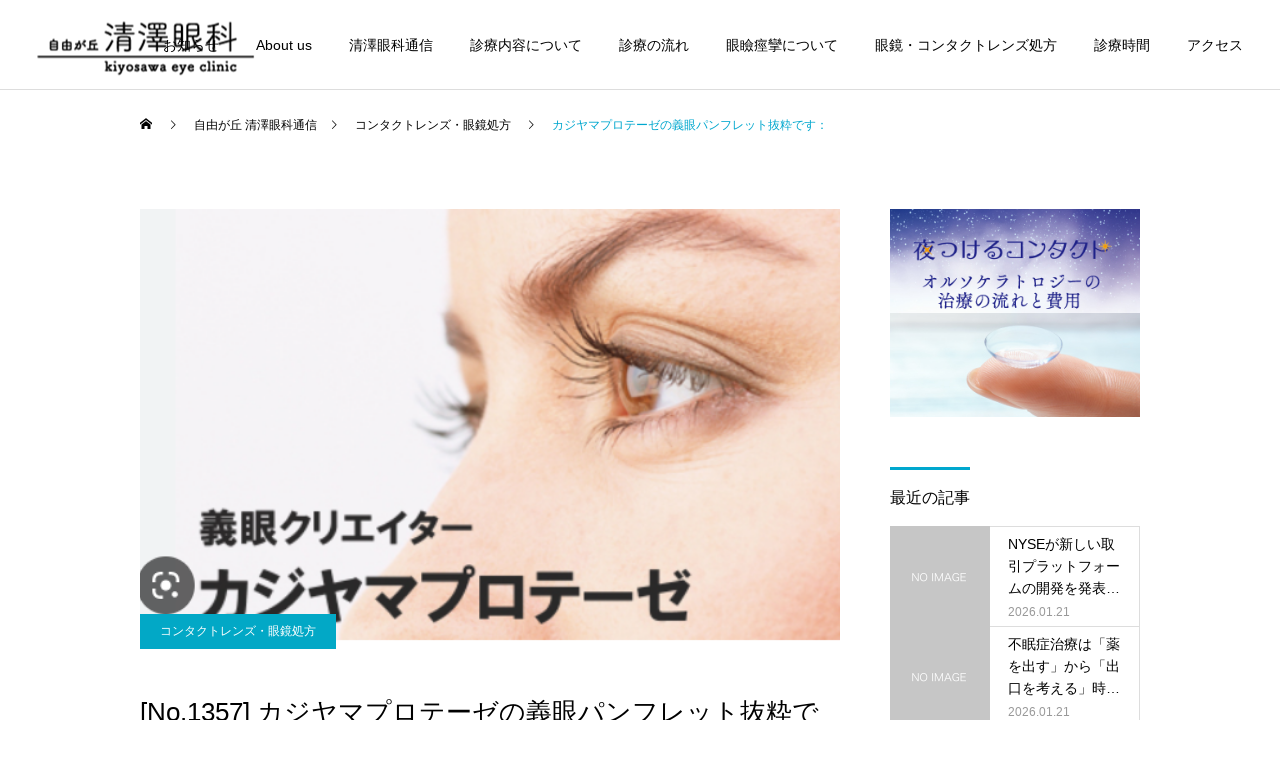

--- FILE ---
content_type: text/html; charset=UTF-8
request_url: https://jiyugaoka-kiyosawa-eyeclinic.com/shohou/8604/
body_size: 20017
content:
<!DOCTYPE html>
<html class="pc" lang="ja">
<head>
<!-- Global site tag (gtag.js) - Google Analytics -->
<script async src="https://www.googletagmanager.com/gtag/js?id=UA-210022356-1"></script>
<script>
  window.dataLayer = window.dataLayer || [];
  function gtag(){dataLayer.push(arguments);}
  gtag('js', new Date());

  gtag('config', 'UA-210022356-1');
</script>	
<meta charset="UTF-8">
<!--[if IE]><meta http-equiv="X-UA-Compatible" content="IE=edge"><![endif]-->
<meta name="viewport" content="width=device-width">
<title>カジヤマプロテーゼの義眼パンフレット抜粋です： | 自由が丘 清澤眼科</title>
<meta name="description" content="義眼クリエーターであるカジヤマプロテーゼ様から義眼(Artificial Plastic eye)に関するパンフレットをお送りいただきました。">
<link rel="pingback" href="https://jiyugaoka-kiyosawa-eyeclinic.com/xmlrpc.php">
<link rel="shortcut icon" href="https://jiyugaoka-kiyosawa-eyeclinic.com/wp-content/uploads/2021/10/ファビコン.png">
<meta name='robots' content='max-image-preview:large' />
<link rel='dns-prefetch' href='//www.googletagmanager.com' />
<link rel="alternate" type="application/rss+xml" title="自由が丘 清澤眼科 &raquo; フィード" href="https://jiyugaoka-kiyosawa-eyeclinic.com/feed/" />
<link rel="alternate" type="application/rss+xml" title="自由が丘 清澤眼科 &raquo; コメントフィード" href="https://jiyugaoka-kiyosawa-eyeclinic.com/comments/feed/" />
<link rel="alternate" type="application/rss+xml" title="自由が丘 清澤眼科 &raquo; カジヤマプロテーゼの義眼パンフレット抜粋です： のコメントのフィード" href="https://jiyugaoka-kiyosawa-eyeclinic.com/shohou/8604/feed/" />
<link rel="alternate" title="oEmbed (JSON)" type="application/json+oembed" href="https://jiyugaoka-kiyosawa-eyeclinic.com/wp-json/oembed/1.0/embed?url=https%3A%2F%2Fjiyugaoka-kiyosawa-eyeclinic.com%2Fshohou%2F8604%2F" />
<link rel="alternate" title="oEmbed (XML)" type="text/xml+oembed" href="https://jiyugaoka-kiyosawa-eyeclinic.com/wp-json/oembed/1.0/embed?url=https%3A%2F%2Fjiyugaoka-kiyosawa-eyeclinic.com%2Fshohou%2F8604%2F&#038;format=xml" />
		<!-- This site uses the Google Analytics by MonsterInsights plugin v8.1.0 - Using Analytics tracking - https://www.monsterinsights.com/ -->
							<script src="//www.googletagmanager.com/gtag/js?id=G-PJMXKBE14X"  type="text/javascript" data-cfasync="false" async></script>
			<script type="text/javascript" data-cfasync="false">
				var mi_version = '8.1.0';
				var mi_track_user = true;
				var mi_no_track_reason = '';
				
								var disableStrs = [
										'ga-disable-G-PJMXKBE14X',
															'ga-disable-UA-210022356-1',
									];

				/* Function to detect opted out users */
				function __gtagTrackerIsOptedOut() {
					for ( var index = 0; index < disableStrs.length; index++ ) {
						if ( document.cookie.indexOf( disableStrs[ index ] + '=true' ) > -1 ) {
							return true;
						}
					}

					return false;
				}

				/* Disable tracking if the opt-out cookie exists. */
				if ( __gtagTrackerIsOptedOut() ) {
					for ( var index = 0; index < disableStrs.length; index++ ) {
						window[ disableStrs[ index ] ] = true;
					}
				}

				/* Opt-out function */
				function __gtagTrackerOptout() {
					for ( var index = 0; index < disableStrs.length; index++ ) {
						document.cookie = disableStrs[ index ] + '=true; expires=Thu, 31 Dec 2099 23:59:59 UTC; path=/';
						window[ disableStrs[ index ] ] = true;
					}
				}

				if ( 'undefined' === typeof gaOptout ) {
					function gaOptout() {
						__gtagTrackerOptout();
					}
				}
								window.dataLayer = window.dataLayer || [];

				window.MonsterInsightsDualTracker = {
					helpers: {},
					trackers: {},
				};
				if ( mi_track_user ) {
					function __gtagDataLayer() {
						dataLayer.push( arguments );
					}

					function __gtagTracker( type, name, parameters ) {
						if ( type === 'event' ) {
															parameters.send_to = monsterinsights_frontend.v4_id;
								var hookName = name;
								if ( typeof parameters[ 'event_category' ] !== 'undefined' ) {
									hookName = parameters[ 'event_category' ] + ':' + name;
								}

								if ( typeof MonsterInsightsDualTracker.trackers[ hookName ] !== 'undefined' ) {
									MonsterInsightsDualTracker.trackers[ hookName ]( parameters );
								} else {
									__gtagDataLayer( 'event', name, parameters );
								}
							
															parameters.send_to = monsterinsights_frontend.ua;
								__gtagDataLayer.apply( null, arguments );
													} else {
							__gtagDataLayer.apply( null, arguments );
						}
					}
					__gtagTracker( 'js', new Date() );
					__gtagTracker( 'set', {
						'developer_id.dZGIzZG' : true,
											} );
										__gtagTracker( 'config', 'G-PJMXKBE14X', {"forceSSL":"true","link_attribution":"true"} );
															__gtagTracker( 'config', 'UA-210022356-1', {"forceSSL":"true","link_attribution":"true"} );
										window.gtag = __gtagTracker;										(
						function () {
							/* https://developers.google.com/analytics/devguides/collection/analyticsjs/ */
							/* ga and __gaTracker compatibility shim. */
							var noopfn = function () {
								return null;
							};
							var newtracker = function () {
								return new Tracker();
							};
							var Tracker = function () {
								return null;
							};
							var p = Tracker.prototype;
							p.get = noopfn;
							p.set = noopfn;
							p.send = function (){
								var args = Array.prototype.slice.call(arguments);
								args.unshift( 'send' );
								__gaTracker.apply(null, args);
							};
							var __gaTracker = function () {
								var len = arguments.length;
								if ( len === 0 ) {
									return;
								}
								var f = arguments[len - 1];
								if ( typeof f !== 'object' || f === null || typeof f.hitCallback !== 'function' ) {
									if ( 'send' === arguments[0] ) {
										var hitConverted, hitObject = false, action;
										if ( 'event' === arguments[1] ) {
											if ( 'undefined' !== typeof arguments[3] ) {
												hitObject = {
													'eventAction': arguments[3],
													'eventCategory': arguments[2],
													'eventLabel': arguments[4],
													'value': arguments[5] ? arguments[5] : 1,
												}
											}
										}
										if ( 'pageview' === arguments[1] ) {
											if ( 'undefined' !== typeof arguments[2] ) {
												hitObject = {
													'eventAction': 'page_view',
													'page_path' : arguments[2],
												}
											}
										}
										if ( typeof arguments[2] === 'object' ) {
											hitObject = arguments[2];
										}
										if ( typeof arguments[5] === 'object' ) {
											Object.assign( hitObject, arguments[5] );
										}
										if ( 'undefined' !== typeof arguments[1].hitType ) {
											hitObject = arguments[1];
											if ( 'pageview' === hitObject.hitType ) {
												hitObject.eventAction = 'page_view';
											}
										}
										if ( hitObject ) {
											action = 'timing' === arguments[1].hitType ? 'timing_complete' : hitObject.eventAction;
											hitConverted = mapArgs( hitObject );
											__gtagTracker( 'event', action, hitConverted );
										}
									}
									return;
								}

								function mapArgs( args ) {
									var arg, hit = {};
									var gaMap = {
										'eventCategory': 'event_category',
										'eventAction': 'event_action',
										'eventLabel': 'event_label',
										'eventValue': 'event_value',
										'nonInteraction': 'non_interaction',
										'timingCategory': 'event_category',
										'timingVar': 'name',
										'timingValue': 'value',
										'timingLabel': 'event_label',
										'page' : 'page_path',
										'location' : 'page_location',
										'title' : 'page_title',
									};
									for ( arg in args ) {
																				if ( ! ( ! args.hasOwnProperty(arg) || ! gaMap.hasOwnProperty(arg) ) ) {
											hit[gaMap[arg]] = args[arg];
										} else {
											hit[arg] = args[arg];
										}
									}
									return hit;
								}

								try {
									f.hitCallback();
								} catch ( ex ) {
								}
							};
							__gaTracker.create = newtracker;
							__gaTracker.getByName = newtracker;
							__gaTracker.getAll = function () {
								return [];
							};
							__gaTracker.remove = noopfn;
							__gaTracker.loaded = true;
							window['__gaTracker'] = __gaTracker;
						}
					)();
									} else {
										console.log( "" );
					( function () {
							function __gtagTracker() {
								return null;
							}
							window['__gtagTracker'] = __gtagTracker;
							window['gtag'] = __gtagTracker;
					} )();
									}
			</script>
				<!-- / Google Analytics by MonsterInsights -->
		<style id='wp-img-auto-sizes-contain-inline-css' type='text/css'>
img:is([sizes=auto i],[sizes^="auto," i]){contain-intrinsic-size:3000px 1500px}
/*# sourceURL=wp-img-auto-sizes-contain-inline-css */
</style>
<link rel='stylesheet' id='style-css' href='https://jiyugaoka-kiyosawa-eyeclinic.com/wp-content/themes/cure_tcd082_child/style.css?ver=1.4' type='text/css' media='all' />
<style id='wp-block-library-inline-css' type='text/css'>
:root{--wp-block-synced-color:#7a00df;--wp-block-synced-color--rgb:122,0,223;--wp-bound-block-color:var(--wp-block-synced-color);--wp-editor-canvas-background:#ddd;--wp-admin-theme-color:#007cba;--wp-admin-theme-color--rgb:0,124,186;--wp-admin-theme-color-darker-10:#006ba1;--wp-admin-theme-color-darker-10--rgb:0,107,160.5;--wp-admin-theme-color-darker-20:#005a87;--wp-admin-theme-color-darker-20--rgb:0,90,135;--wp-admin-border-width-focus:2px}@media (min-resolution:192dpi){:root{--wp-admin-border-width-focus:1.5px}}.wp-element-button{cursor:pointer}:root .has-very-light-gray-background-color{background-color:#eee}:root .has-very-dark-gray-background-color{background-color:#313131}:root .has-very-light-gray-color{color:#eee}:root .has-very-dark-gray-color{color:#313131}:root .has-vivid-green-cyan-to-vivid-cyan-blue-gradient-background{background:linear-gradient(135deg,#00d084,#0693e3)}:root .has-purple-crush-gradient-background{background:linear-gradient(135deg,#34e2e4,#4721fb 50%,#ab1dfe)}:root .has-hazy-dawn-gradient-background{background:linear-gradient(135deg,#faaca8,#dad0ec)}:root .has-subdued-olive-gradient-background{background:linear-gradient(135deg,#fafae1,#67a671)}:root .has-atomic-cream-gradient-background{background:linear-gradient(135deg,#fdd79a,#004a59)}:root .has-nightshade-gradient-background{background:linear-gradient(135deg,#330968,#31cdcf)}:root .has-midnight-gradient-background{background:linear-gradient(135deg,#020381,#2874fc)}:root{--wp--preset--font-size--normal:16px;--wp--preset--font-size--huge:42px}.has-regular-font-size{font-size:1em}.has-larger-font-size{font-size:2.625em}.has-normal-font-size{font-size:var(--wp--preset--font-size--normal)}.has-huge-font-size{font-size:var(--wp--preset--font-size--huge)}.has-text-align-center{text-align:center}.has-text-align-left{text-align:left}.has-text-align-right{text-align:right}.has-fit-text{white-space:nowrap!important}#end-resizable-editor-section{display:none}.aligncenter{clear:both}.items-justified-left{justify-content:flex-start}.items-justified-center{justify-content:center}.items-justified-right{justify-content:flex-end}.items-justified-space-between{justify-content:space-between}.screen-reader-text{border:0;clip-path:inset(50%);height:1px;margin:-1px;overflow:hidden;padding:0;position:absolute;width:1px;word-wrap:normal!important}.screen-reader-text:focus{background-color:#ddd;clip-path:none;color:#444;display:block;font-size:1em;height:auto;left:5px;line-height:normal;padding:15px 23px 14px;text-decoration:none;top:5px;width:auto;z-index:100000}html :where(.has-border-color){border-style:solid}html :where([style*=border-top-color]){border-top-style:solid}html :where([style*=border-right-color]){border-right-style:solid}html :where([style*=border-bottom-color]){border-bottom-style:solid}html :where([style*=border-left-color]){border-left-style:solid}html :where([style*=border-width]){border-style:solid}html :where([style*=border-top-width]){border-top-style:solid}html :where([style*=border-right-width]){border-right-style:solid}html :where([style*=border-bottom-width]){border-bottom-style:solid}html :where([style*=border-left-width]){border-left-style:solid}html :where(img[class*=wp-image-]){height:auto;max-width:100%}:where(figure){margin:0 0 1em}html :where(.is-position-sticky){--wp-admin--admin-bar--position-offset:var(--wp-admin--admin-bar--height,0px)}@media screen and (max-width:600px){html :where(.is-position-sticky){--wp-admin--admin-bar--position-offset:0px}}

/*# sourceURL=wp-block-library-inline-css */
</style><style id='global-styles-inline-css' type='text/css'>
:root{--wp--preset--aspect-ratio--square: 1;--wp--preset--aspect-ratio--4-3: 4/3;--wp--preset--aspect-ratio--3-4: 3/4;--wp--preset--aspect-ratio--3-2: 3/2;--wp--preset--aspect-ratio--2-3: 2/3;--wp--preset--aspect-ratio--16-9: 16/9;--wp--preset--aspect-ratio--9-16: 9/16;--wp--preset--color--black: #000000;--wp--preset--color--cyan-bluish-gray: #abb8c3;--wp--preset--color--white: #ffffff;--wp--preset--color--pale-pink: #f78da7;--wp--preset--color--vivid-red: #cf2e2e;--wp--preset--color--luminous-vivid-orange: #ff6900;--wp--preset--color--luminous-vivid-amber: #fcb900;--wp--preset--color--light-green-cyan: #7bdcb5;--wp--preset--color--vivid-green-cyan: #00d084;--wp--preset--color--pale-cyan-blue: #8ed1fc;--wp--preset--color--vivid-cyan-blue: #0693e3;--wp--preset--color--vivid-purple: #9b51e0;--wp--preset--gradient--vivid-cyan-blue-to-vivid-purple: linear-gradient(135deg,rgb(6,147,227) 0%,rgb(155,81,224) 100%);--wp--preset--gradient--light-green-cyan-to-vivid-green-cyan: linear-gradient(135deg,rgb(122,220,180) 0%,rgb(0,208,130) 100%);--wp--preset--gradient--luminous-vivid-amber-to-luminous-vivid-orange: linear-gradient(135deg,rgb(252,185,0) 0%,rgb(255,105,0) 100%);--wp--preset--gradient--luminous-vivid-orange-to-vivid-red: linear-gradient(135deg,rgb(255,105,0) 0%,rgb(207,46,46) 100%);--wp--preset--gradient--very-light-gray-to-cyan-bluish-gray: linear-gradient(135deg,rgb(238,238,238) 0%,rgb(169,184,195) 100%);--wp--preset--gradient--cool-to-warm-spectrum: linear-gradient(135deg,rgb(74,234,220) 0%,rgb(151,120,209) 20%,rgb(207,42,186) 40%,rgb(238,44,130) 60%,rgb(251,105,98) 80%,rgb(254,248,76) 100%);--wp--preset--gradient--blush-light-purple: linear-gradient(135deg,rgb(255,206,236) 0%,rgb(152,150,240) 100%);--wp--preset--gradient--blush-bordeaux: linear-gradient(135deg,rgb(254,205,165) 0%,rgb(254,45,45) 50%,rgb(107,0,62) 100%);--wp--preset--gradient--luminous-dusk: linear-gradient(135deg,rgb(255,203,112) 0%,rgb(199,81,192) 50%,rgb(65,88,208) 100%);--wp--preset--gradient--pale-ocean: linear-gradient(135deg,rgb(255,245,203) 0%,rgb(182,227,212) 50%,rgb(51,167,181) 100%);--wp--preset--gradient--electric-grass: linear-gradient(135deg,rgb(202,248,128) 0%,rgb(113,206,126) 100%);--wp--preset--gradient--midnight: linear-gradient(135deg,rgb(2,3,129) 0%,rgb(40,116,252) 100%);--wp--preset--font-size--small: 13px;--wp--preset--font-size--medium: 20px;--wp--preset--font-size--large: 36px;--wp--preset--font-size--x-large: 42px;--wp--preset--spacing--20: 0.44rem;--wp--preset--spacing--30: 0.67rem;--wp--preset--spacing--40: 1rem;--wp--preset--spacing--50: 1.5rem;--wp--preset--spacing--60: 2.25rem;--wp--preset--spacing--70: 3.38rem;--wp--preset--spacing--80: 5.06rem;--wp--preset--shadow--natural: 6px 6px 9px rgba(0, 0, 0, 0.2);--wp--preset--shadow--deep: 12px 12px 50px rgba(0, 0, 0, 0.4);--wp--preset--shadow--sharp: 6px 6px 0px rgba(0, 0, 0, 0.2);--wp--preset--shadow--outlined: 6px 6px 0px -3px rgb(255, 255, 255), 6px 6px rgb(0, 0, 0);--wp--preset--shadow--crisp: 6px 6px 0px rgb(0, 0, 0);}:where(.is-layout-flex){gap: 0.5em;}:where(.is-layout-grid){gap: 0.5em;}body .is-layout-flex{display: flex;}.is-layout-flex{flex-wrap: wrap;align-items: center;}.is-layout-flex > :is(*, div){margin: 0;}body .is-layout-grid{display: grid;}.is-layout-grid > :is(*, div){margin: 0;}:where(.wp-block-columns.is-layout-flex){gap: 2em;}:where(.wp-block-columns.is-layout-grid){gap: 2em;}:where(.wp-block-post-template.is-layout-flex){gap: 1.25em;}:where(.wp-block-post-template.is-layout-grid){gap: 1.25em;}.has-black-color{color: var(--wp--preset--color--black) !important;}.has-cyan-bluish-gray-color{color: var(--wp--preset--color--cyan-bluish-gray) !important;}.has-white-color{color: var(--wp--preset--color--white) !important;}.has-pale-pink-color{color: var(--wp--preset--color--pale-pink) !important;}.has-vivid-red-color{color: var(--wp--preset--color--vivid-red) !important;}.has-luminous-vivid-orange-color{color: var(--wp--preset--color--luminous-vivid-orange) !important;}.has-luminous-vivid-amber-color{color: var(--wp--preset--color--luminous-vivid-amber) !important;}.has-light-green-cyan-color{color: var(--wp--preset--color--light-green-cyan) !important;}.has-vivid-green-cyan-color{color: var(--wp--preset--color--vivid-green-cyan) !important;}.has-pale-cyan-blue-color{color: var(--wp--preset--color--pale-cyan-blue) !important;}.has-vivid-cyan-blue-color{color: var(--wp--preset--color--vivid-cyan-blue) !important;}.has-vivid-purple-color{color: var(--wp--preset--color--vivid-purple) !important;}.has-black-background-color{background-color: var(--wp--preset--color--black) !important;}.has-cyan-bluish-gray-background-color{background-color: var(--wp--preset--color--cyan-bluish-gray) !important;}.has-white-background-color{background-color: var(--wp--preset--color--white) !important;}.has-pale-pink-background-color{background-color: var(--wp--preset--color--pale-pink) !important;}.has-vivid-red-background-color{background-color: var(--wp--preset--color--vivid-red) !important;}.has-luminous-vivid-orange-background-color{background-color: var(--wp--preset--color--luminous-vivid-orange) !important;}.has-luminous-vivid-amber-background-color{background-color: var(--wp--preset--color--luminous-vivid-amber) !important;}.has-light-green-cyan-background-color{background-color: var(--wp--preset--color--light-green-cyan) !important;}.has-vivid-green-cyan-background-color{background-color: var(--wp--preset--color--vivid-green-cyan) !important;}.has-pale-cyan-blue-background-color{background-color: var(--wp--preset--color--pale-cyan-blue) !important;}.has-vivid-cyan-blue-background-color{background-color: var(--wp--preset--color--vivid-cyan-blue) !important;}.has-vivid-purple-background-color{background-color: var(--wp--preset--color--vivid-purple) !important;}.has-black-border-color{border-color: var(--wp--preset--color--black) !important;}.has-cyan-bluish-gray-border-color{border-color: var(--wp--preset--color--cyan-bluish-gray) !important;}.has-white-border-color{border-color: var(--wp--preset--color--white) !important;}.has-pale-pink-border-color{border-color: var(--wp--preset--color--pale-pink) !important;}.has-vivid-red-border-color{border-color: var(--wp--preset--color--vivid-red) !important;}.has-luminous-vivid-orange-border-color{border-color: var(--wp--preset--color--luminous-vivid-orange) !important;}.has-luminous-vivid-amber-border-color{border-color: var(--wp--preset--color--luminous-vivid-amber) !important;}.has-light-green-cyan-border-color{border-color: var(--wp--preset--color--light-green-cyan) !important;}.has-vivid-green-cyan-border-color{border-color: var(--wp--preset--color--vivid-green-cyan) !important;}.has-pale-cyan-blue-border-color{border-color: var(--wp--preset--color--pale-cyan-blue) !important;}.has-vivid-cyan-blue-border-color{border-color: var(--wp--preset--color--vivid-cyan-blue) !important;}.has-vivid-purple-border-color{border-color: var(--wp--preset--color--vivid-purple) !important;}.has-vivid-cyan-blue-to-vivid-purple-gradient-background{background: var(--wp--preset--gradient--vivid-cyan-blue-to-vivid-purple) !important;}.has-light-green-cyan-to-vivid-green-cyan-gradient-background{background: var(--wp--preset--gradient--light-green-cyan-to-vivid-green-cyan) !important;}.has-luminous-vivid-amber-to-luminous-vivid-orange-gradient-background{background: var(--wp--preset--gradient--luminous-vivid-amber-to-luminous-vivid-orange) !important;}.has-luminous-vivid-orange-to-vivid-red-gradient-background{background: var(--wp--preset--gradient--luminous-vivid-orange-to-vivid-red) !important;}.has-very-light-gray-to-cyan-bluish-gray-gradient-background{background: var(--wp--preset--gradient--very-light-gray-to-cyan-bluish-gray) !important;}.has-cool-to-warm-spectrum-gradient-background{background: var(--wp--preset--gradient--cool-to-warm-spectrum) !important;}.has-blush-light-purple-gradient-background{background: var(--wp--preset--gradient--blush-light-purple) !important;}.has-blush-bordeaux-gradient-background{background: var(--wp--preset--gradient--blush-bordeaux) !important;}.has-luminous-dusk-gradient-background{background: var(--wp--preset--gradient--luminous-dusk) !important;}.has-pale-ocean-gradient-background{background: var(--wp--preset--gradient--pale-ocean) !important;}.has-electric-grass-gradient-background{background: var(--wp--preset--gradient--electric-grass) !important;}.has-midnight-gradient-background{background: var(--wp--preset--gradient--midnight) !important;}.has-small-font-size{font-size: var(--wp--preset--font-size--small) !important;}.has-medium-font-size{font-size: var(--wp--preset--font-size--medium) !important;}.has-large-font-size{font-size: var(--wp--preset--font-size--large) !important;}.has-x-large-font-size{font-size: var(--wp--preset--font-size--x-large) !important;}
/*# sourceURL=global-styles-inline-css */
</style>

<style id='classic-theme-styles-inline-css' type='text/css'>
/*! This file is auto-generated */
.wp-block-button__link{color:#fff;background-color:#32373c;border-radius:9999px;box-shadow:none;text-decoration:none;padding:calc(.667em + 2px) calc(1.333em + 2px);font-size:1.125em}.wp-block-file__button{background:#32373c;color:#fff;text-decoration:none}
/*# sourceURL=/wp-includes/css/classic-themes.min.css */
</style>
<link rel='stylesheet' id='parent-style-css' href='https://jiyugaoka-kiyosawa-eyeclinic.com/wp-content/themes/cure_tcd082/style.css?ver=6.9' type='text/css' media='all' />
<link rel='stylesheet' id='child-style-css' href='https://jiyugaoka-kiyosawa-eyeclinic.com/wp-content/themes/cure_tcd082_child/style.css?ver=6.9' type='text/css' media='all' />
<script type="text/javascript" src="https://jiyugaoka-kiyosawa-eyeclinic.com/wp-includes/js/jquery/jquery.min.js?ver=3.7.1" id="jquery-core-js"></script>
<script type="text/javascript" src="https://jiyugaoka-kiyosawa-eyeclinic.com/wp-includes/js/jquery/jquery-migrate.min.js?ver=3.4.1" id="jquery-migrate-js"></script>
<script type="text/javascript" id="monsterinsights-frontend-script-js-extra">
/* <![CDATA[ */
var monsterinsights_frontend = {"js_events_tracking":"true","download_extensions":"doc,pdf,ppt,zip,xls,docx,pptx,xlsx","inbound_paths":"[{\"path\":\"\\/go\\/\",\"label\":\"affiliate\"},{\"path\":\"\\/recommend\\/\",\"label\":\"affiliate\"}]","home_url":"https://jiyugaoka-kiyosawa-eyeclinic.com","hash_tracking":"false","ua":"UA-210022356-1","v4_id":"G-PJMXKBE14X"};
//# sourceURL=monsterinsights-frontend-script-js-extra
/* ]]> */
</script>
<script type="text/javascript" src="https://jiyugaoka-kiyosawa-eyeclinic.com/wp-content/plugins/google-analytics-for-wordpress/assets/js/frontend-gtag.min.js?ver=8.1.0" id="monsterinsights-frontend-script-js"></script>

<!-- Google アナリティクス スニペット (Site Kit が追加) -->
<script type="text/javascript" src="https://www.googletagmanager.com/gtag/js?id=G-PJMXKBE14X" id="google_gtagjs-js" async></script>
<script type="text/javascript" id="google_gtagjs-js-after">
/* <![CDATA[ */
window.dataLayer = window.dataLayer || [];function gtag(){dataLayer.push(arguments);}
gtag("js", new Date());
gtag("set", "developer_id.dZTNiMT", true);
gtag("config", "G-PJMXKBE14X");
//# sourceURL=google_gtagjs-js-after
/* ]]> */
</script>

<!-- (ここまで) Google アナリティクス スニペット (Site Kit が追加) -->
<link rel="https://api.w.org/" href="https://jiyugaoka-kiyosawa-eyeclinic.com/wp-json/" /><link rel="alternate" title="JSON" type="application/json" href="https://jiyugaoka-kiyosawa-eyeclinic.com/wp-json/wp/v2/posts/8604" /><link rel="canonical" href="https://jiyugaoka-kiyosawa-eyeclinic.com/shohou/8604/" />
<link rel='shortlink' href='https://jiyugaoka-kiyosawa-eyeclinic.com/?p=8604' />
<meta name="generator" content="Site Kit by Google 1.75.0" />
<link rel="stylesheet" href="https://jiyugaoka-kiyosawa-eyeclinic.com/wp-content/themes/cure_tcd082/css/design-plus.css?ver=1.4">
<link rel="stylesheet" href="https://jiyugaoka-kiyosawa-eyeclinic.com/wp-content/themes/cure_tcd082/css/sns-botton.css?ver=1.4">
<link rel="stylesheet" media="screen and (max-width:1251px)" href="https://jiyugaoka-kiyosawa-eyeclinic.com/wp-content/themes/cure_tcd082/css/responsive.css?ver=1.4">
<link rel="stylesheet" media="screen and (max-width:1251px)" href="https://jiyugaoka-kiyosawa-eyeclinic.com/wp-content/themes/cure_tcd082/css/footer-bar.css?ver=1.4">

<script src="https://jiyugaoka-kiyosawa-eyeclinic.com/wp-content/themes/cure_tcd082/js/jquery.easing.1.4.js?ver=1.4"></script>
<script src="https://jiyugaoka-kiyosawa-eyeclinic.com/wp-content/themes/cure_tcd082/js/jscript.js?ver=1.4"></script>
<script src="https://jiyugaoka-kiyosawa-eyeclinic.com/wp-content/themes/cure_tcd082/js/comment.js?ver=1.4"></script>

<link rel="stylesheet" href="https://jiyugaoka-kiyosawa-eyeclinic.com/wp-content/themes/cure_tcd082/js/simplebar.css?ver=1.4">
<script src="https://jiyugaoka-kiyosawa-eyeclinic.com/wp-content/themes/cure_tcd082/js/simplebar.min.js?ver=1.4"></script>





<style type="text/css">

body, input, textarea { font-family: Arial, "Hiragino Sans", "ヒラギノ角ゴ ProN", "Hiragino Kaku Gothic ProN", "游ゴシック", YuGothic, "メイリオ", Meiryo, sans-serif; }

.rich_font, .p-vertical { font-family: Arial, "Hiragino Sans", "ヒラギノ角ゴ ProN", "Hiragino Kaku Gothic ProN", "游ゴシック", YuGothic, "メイリオ", Meiryo, sans-serif; font-weight:500; }

.rich_font_type1 { font-family: Arial, "Hiragino Kaku Gothic ProN", "ヒラギノ角ゴ ProN W3", "メイリオ", Meiryo, sans-serif; }
.rich_font_type2 { font-family: Arial, "Hiragino Sans", "ヒラギノ角ゴ ProN", "Hiragino Kaku Gothic ProN", "游ゴシック", YuGothic, "メイリオ", Meiryo, sans-serif; font-weight:500; }
.rich_font_type3 { font-family: "Times New Roman" , "游明朝" , "Yu Mincho" , "游明朝体" , "YuMincho" , "ヒラギノ明朝 Pro W3" , "Hiragino Mincho Pro" , "HiraMinProN-W3" , "HGS明朝E" , "ＭＳ Ｐ明朝" , "MS PMincho" , serif; font-weight:500; }

.post_content, #next_prev_post { font-family: "Times New Roman" , "游明朝" , "Yu Mincho" , "游明朝体" , "YuMincho" , "ヒラギノ明朝 Pro W3" , "Hiragino Mincho Pro" , "HiraMinProN-W3" , "HGS明朝E" , "ＭＳ Ｐ明朝" , "MS PMincho" , serif; }
.widget_headline { font-family: Arial, "Hiragino Sans", "ヒラギノ角ゴ ProN", "Hiragino Kaku Gothic ProN", "游ゴシック", YuGothic, "メイリオ", Meiryo, sans-serif; }

#header { background:#ffffff; }
body.home #header.active { background:#ffffff; }
#side_button a { background:#529eaa; }
#side_button a:hover { background:#37828e; }
body.home #header_logo .logo a, body.home #global_menu > ul > li > a { color:#383838; }
body.home #header_logo .logo a:hover, body.home #global_menu > ul > li > a:hover, #global_menu > ul > li.active > a, #global_menu > ul > li.active_button > a { color:#00a7ce !important; }
body.home #header.active #header_logo .logo a, #global_menu > ul > li > a, body.home #header.active #global_menu > ul > li > a { color:#000000; }
#global_menu ul ul a { color:#ffffff; background:#007997; }
#global_menu ul ul a:hover { background:#00a7ce; }
body.home #menu_button span { background:#383838; }
#menu_button span { background:#000; }
#menu_button:hover span { background:#00a7ce !important; }
#drawer_menu { background:#222222; }
#mobile_menu a, .mobile #lang_button a { color:#ffffff; background:#222222; border-bottom:1px solid #444444; }
#mobile_menu li li a { color:#ffffff; background:#333333; }
#mobile_menu a:hover, #drawer_menu .close_button:hover, #mobile_menu .child_menu_button:hover, .mobile #lang_button a:hover { color:#ffffff; background:#00a7ce; }
#mobile_menu li li a:hover { color:#ffffff; }
.megamenu_service_list { background:#007995; }
.megamenu_service_list .headline { font-size:16px; }
.megamenu_service_list .title { font-size:14px; }
.megamenu_blog_list { background:#007995; }
.megamenu_blog_list .title { font-size:14px; }
#footer_banner .title { font-size:18px; }
#footer .service_list, #footer .service_list a { color:#ffffff; }
#footer_contact .link_button a { color:#ffffff; background:#02a8c6; }
#footer_contact .link_button a:hover { color:#ffffff; background:#007a96; }
#footer_tel .tel_number .icon:before { color:#00a8c8; }
#footer_schedule { font-size:14px; border-color:#05aac9; }
#footer_schedule td { border-color:#05aac9; color:#00a8c8; }
.footer_info { font-size:16px; }
#return_top a:before { color:#ffffff; }
#return_top a { background:#007a94; }
#return_top a:hover { background:#006277; }
@media screen and (max-width:750px) {
  #footer_banner .title { font-size:12px; }
  .footer_info { font-size:14px; }
  #footer_schedule { font-size:11px; }
}

.author_profile a.avatar img, .animate_image img, .animate_background .image, #recipe_archive .blur_image {
  width:100%; height:auto;
  -webkit-transition: transform  0.75s ease;
  transition: transform  0.75s ease;
}
.author_profile a.avatar:hover img, .animate_image:hover img, .animate_background:hover .image, #recipe_archive a:hover .blur_image {
  -webkit-transform: scale(1.2);
  transform: scale(1.2);
}



a { color:#000; }

a:hover, #header_logo a:hover, #global_menu > ul > li.current-menu-item > a, .megamenu_blog_list a:hover .title, #footer a:hover, #footer_social_link li a:hover:before, #bread_crumb a:hover, #bread_crumb li.home a:hover:after, #bread_crumb, #bread_crumb li.last, #next_prev_post a:hover,
.megamenu_blog_slider a:hover , .megamenu_blog_slider .category a:hover, .megamenu_blog_slider_wrap .carousel_arrow:hover:before, .megamenu_menu_list .carousel_arrow:hover:before, .single_copy_title_url_btn:hover,
.p-dropdown__list li a:hover, .p-dropdown__title:hover, .p-dropdown__title:hover:after, .p-dropdown__title:hover:after, .p-dropdown__list li a:hover, .p-dropdown__list .child_menu_button:hover, .tcdw_search_box_widget .search_area .search_button:hover:before,
#index_news a .date, #index_news_slider a:hover .title, .tcd_category_list a:hover, .tcd_category_list .child_menu_button:hover, .styled_post_list1 a:hover .title,
#post_title_area .post_meta a:hover, #single_author_title_area .author_link li a:hover:before, .author_profile a:hover, .author_profile .author_link li a:hover:before, #post_meta_bottom a:hover, .cardlink_title a:hover, .comment a:hover, .comment_form_wrapper a:hover, #searchform .submit_button:hover:before
  { color: #00a7ce; }

#comment_tab li.active a, #submit_comment:hover, #cancel_comment_reply a:hover, #wp-calendar #prev a:hover, #wp-calendar #next a:hover, #wp-calendar td a:hover,
#post_pagination p, #post_pagination a:hover, #p_readmore .button:hover, .page_navi a:hover, .page_navi span.current, #post_pagination a:hover,.c-pw__btn:hover, #post_pagination a:hover, #comment_tab li a:hover,
.post_slider_widget .slick-dots button:hover::before, .post_slider_widget .slick-dots .slick-active button::before
  { background-color: #00a7ce; }

.widget_headline, #comment_textarea textarea:focus, .c-pw__box-input:focus, .page_navi a:hover, .page_navi span.current, #post_pagination p, #post_pagination a:hover
  { border-color: #00a7ce; }

.post_content a { color:#000000; }
.post_content a:hover { color:#00a7ce; }
.cat_id_23 a { color:#ffffff !important; background:#02a8c6 !important; }
.cat_id_23 a:hover { color:#ffffff !important; background:#007a96 !important; }
.cat_id_11 a { color:#ffffff !important; background:#02a8c6 !important; }
.cat_id_11 a:hover { color:#ffffff !important; background:#007a96 !important; }
.cat_id_16 a { color:#ffffff !important; background:#02a8c6 !important; }
.cat_id_16 a:hover { color:#ffffff !important; background:#007a96 !important; }
.cat_id_14 a { color:#ffffff !important; background:#02a8c6 !important; }
.cat_id_14 a:hover { color:#ffffff !important; background:#007a96 !important; }
.cat_id_2 a { color:#ffffff !important; background:#02a8c6 !important; }
.cat_id_2 a:hover { color:#ffffff !important; background:#007a96 !important; }
.cat_id_27 a { color:#ffffff !important; background:#02a8c6 !important; }
.cat_id_27 a:hover { color:#ffffff !important; background:#007a96 !important; }
.cat_id_36 a { color:#ffffff !important; background:#02a8c6 !important; }
.cat_id_36 a:hover { color:#ffffff !important; background:#007a96 !important; }
.cat_id_22 a { color:#ffffff !important; background:#02a8c6 !important; }
.cat_id_22 a:hover { color:#ffffff !important; background:#007a96 !important; }
.cat_id_29 a { color:#ffffff !important; background:#02a8c6 !important; }
.cat_id_29 a:hover { color:#ffffff !important; background:#007a96 !important; }
.cat_id_30 a { color:#ffffff !important; background:#02a8c6 !important; }
.cat_id_30 a:hover { color:#ffffff !important; background:#007a96 !important; }
.cat_id_20 a { color:#ffffff !important; background:#02a8c6 !important; }
.cat_id_20 a:hover { color:#ffffff !important; background:#007a96 !important; }
.cat_id_3 a { color:#ffffff !important; background:#02a8c6 !important; }
.cat_id_3 a:hover { color:#ffffff !important; background:#007a96 !important; }
.cat_id_15 a { color:#ffffff !important; background:#02a8c6 !important; }
.cat_id_15 a:hover { color:#ffffff !important; background:#007a96 !important; }
.cat_id_1 a { color:#ffffff !important; background:#02a8c6 !important; }
.cat_id_1 a:hover { color:#ffffff !important; background:#007a96 !important; }
.cat_id_26 a { color:#ffffff !important; background:#02a8c6 !important; }
.cat_id_26 a:hover { color:#ffffff !important; background:#007a96 !important; }
.cat_id_5 a { color:#ffffff !important; background:#02a8c6 !important; }
.cat_id_5 a:hover { color:#ffffff !important; background:#007a96 !important; }
.cat_id_28 a { color:#ffffff !important; background:#02a8c6 !important; }
.cat_id_28 a:hover { color:#ffffff !important; background:#007a96 !important; }
.cat_id_4 a { color:#ffffff !important; background:#02a8c6 !important; }
.cat_id_4 a:hover { color:#ffffff !important; background:#007a96 !important; }
.cat_id_21 a { color:#ffffff !important; background:#02a8c6 !important; }
.cat_id_21 a:hover { color:#ffffff !important; background:#007a96 !important; }
.cat_id_19 a { color:#ffffff !important; background:#02a8c6 !important; }
.cat_id_19 a:hover { color:#ffffff !important; background:#007a96 !important; }
.cat_id_25 a { color:#ffffff !important; background:#02a8c6 !important; }
.cat_id_25 a:hover { color:#ffffff !important; background:#007a96 !important; }
.cat_id_10 a { color:#ffffff !important; background:#02a8c6 !important; }
.cat_id_10 a:hover { color:#ffffff !important; background:#007a96 !important; }
.cat_id_7 a { color:#ffffff !important; background:#02a8c6 !important; }
.cat_id_7 a:hover { color:#ffffff !important; background:#007a96 !important; }
.cat_id_12 a { color:#ffffff !important; background:#02a8c6 !important; }
.cat_id_12 a:hover { color:#ffffff !important; background:#007a96 !important; }
.cat_id_8 a { color:#ffffff !important; background:#02a8c6 !important; }
.cat_id_8 a:hover { color:#ffffff !important; background:#007a96 !important; }
.cat_id_17 a { color:#ffffff !important; background:#02a8c6 !important; }
.cat_id_17 a:hover { color:#ffffff !important; background:#007a96 !important; }
.cat_id_18 a { color:#ffffff !important; background:#02a8c6 !important; }
.cat_id_18 a:hover { color:#ffffff !important; background:#007a96 !important; }
.cat_id_9 a { color:#ffffff !important; background:#02a8c6 !important; }
.cat_id_9 a:hover { color:#ffffff !important; background:#007a96 !important; }
.styled_h2 {
  font-size:22px !important; text-align:left; color:#000000;   border-top:1px solid #222222;
  border-bottom:1px solid #222222;
  border-left:0px solid #222222;
  border-right:0px solid #222222;
  padding:30px 0px 30px 0px !important;
  margin:0px 0px 30px !important;
}
.styled_h3 {
  font-size:20px !important; text-align:left; color:#000000;   border-top:2px solid #222222;
  border-bottom:1px solid #dddddd;
  border-left:0px solid #dddddd;
  border-right:0px solid #dddddd;
  padding:30px 0px 30px 20px !important;
  margin:0px 0px 30px !important;
}
.styled_h4 {
  font-size:18px !important; text-align:left; color:#000000;   border-top:0px solid #dddddd;
  border-bottom:0px solid #dddddd;
  border-left:2px solid #222222;
  border-right:0px solid #dddddd;
  padding:10px 0px 10px 15px !important;
  margin:0px 0px 30px !important;
}
.styled_h5 {
  font-size:16px !important; text-align:left; color:#000000;   border-top:0px solid #dddddd;
  border-bottom:0px solid #dddddd;
  border-left:0px solid #dddddd;
  border-right:0px solid #dddddd;
  padding:15px 15px 15px 15px !important;
  margin:0px 0px 30px !important;
}
.q_custom_button1 { background: #535353; color: #ffffff !important; border-color: #535353 !important; }
.q_custom_button1:hover, .q_custom_button1:focus { background: #7d7d7d; color: #ffffff !important; border-color: #7d7d7d !important; }
.q_custom_button2 { background: #535353; color: #ffffff !important; border-color: #535353 !important; }
.q_custom_button2:hover, .q_custom_button2:focus { background: #7d7d7d; color: #ffffff !important; border-color: #7d7d7d !important; }
.q_custom_button3 { background: #535353; color: #ffffff !important; border-color: #535353 !important; }
.q_custom_button3:hover, .q_custom_button3:focus { background: #7d7d7d; color: #ffffff !important; border-color: #7d7d7d !important; }
.speech_balloon_left1 .speach_balloon_text { background-color: #ffdfdf; border-color: #ffdfdf; color: #000000 }
.speech_balloon_left1 .speach_balloon_text::before { border-right-color: #ffdfdf }
.speech_balloon_left1 .speach_balloon_text::after { border-right-color: #ffdfdf }
.speech_balloon_left2 .speach_balloon_text { background-color: #ffffff; border-color: #ff5353; color: #000000 }
.speech_balloon_left2 .speach_balloon_text::before { border-right-color: #ff5353 }
.speech_balloon_left2 .speach_balloon_text::after { border-right-color: #ffffff }
.speech_balloon_right1 .speach_balloon_text { background-color: #ccf4ff; border-color: #ccf4ff; color: #000000 }
.speech_balloon_right1 .speach_balloon_text::before { border-left-color: #ccf4ff }
.speech_balloon_right1 .speach_balloon_text::after { border-left-color: #ccf4ff }
.speech_balloon_right2 .speach_balloon_text { background-color: #ffffff; border-color: #0789b5; color: #000000 }
.speech_balloon_right2 .speach_balloon_text::before { border-left-color: #0789b5 }
.speech_balloon_right2 .speach_balloon_text::after { border-left-color: #ffffff }
.qt_google_map .pb_googlemap_custom-overlay-inner { background:#000000; color:#ffffff; }
.qt_google_map .pb_googlemap_custom-overlay-inner::after { border-color:#000000 transparent transparent transparent; }
</style>

<style id="current-page-style" type="text/css">
#post_title_area .title { font-size:26px; }
#article .post_content { font-size:16px; }
#related_post .headline { font-size:18px; border-color:#00a7ce; }
#comments .headline { font-size:18px; border-color:#00a7ce; }
@media screen and (max-width:750px) {
  #post_title_area .title { font-size:18px; }
  #article .post_content { font-size:14px; }
  #related_post .headline { font-size:15px; }
  #comments .headline { font-size:16px; }
}
#site_loader_overlay.active #site_loader_animation {
  opacity:0;
  -webkit-transition: all 1.0s cubic-bezier(0.22, 1, 0.36, 1) 0s; transition: all 1.0s cubic-bezier(0.22, 1, 0.36, 1) 0s;
}
</style>

<script type="text/javascript">
jQuery(document).ready(function($){

  $('.megamenu_blog_slider').slick({
    infinite: true,
    dots: false,
    arrows: false,
    slidesToShow: 4,
    slidesToScroll: 1,
    swipeToSlide: true,
    touchThreshold: 20,
    adaptiveHeight: false,
    pauseOnHover: true,
    autoplay: false,
    fade: false,
    easing: 'easeOutExpo',
    speed: 700,
    autoplaySpeed: 5000
  });
  $('.megamenu_blog_list .prev_item').on('click', function() {
    $(this).closest('.megamenu_blog_list').find('.megamenu_blog_slider').slick('slickPrev');
  });
  $('.megamenu_blog_list .next_item').on('click', function() {
    $(this).closest('.megamenu_blog_list').find('.megamenu_blog_slider').slick('slickNext');
  });

});
</script>
<script type="text/javascript">
jQuery(document).ready(function($){
  var side_button_width = $("#side_button").width();
  $("#side_button").css('width',side_button_width + 'px').css('left','calc(100% - 60px)').css('opacity','1');
  $("#side_button").hover(function(){
     $(this).css('left','calc(100% - ' + side_button_width + 'px)');
  }, function(){
     $(this).css('left','calc(100% - 60px)');
  });

  var side_button_height = $("#side_button").height();
  var header_message_height = $('#header_message').innerHeight();
  if ($('#header_message').css('display') == 'none') {
    var header_message_height = '';
  }
  var winW = $(window).width();
  if( winW > 1251 ){
    $("#side_button").css('top', header_message_height + 149 + 'px');
  } else {
    $("#side_button").css('top', header_message_height + 157 + 'px');
  }
  $(window).on('resize', function(){
    var winW = $(window).width();
    if( winW > 1251 ){
      $("#side_button").css('top', header_message_height + 149 + 'px');
    } else {
      $("#side_button").css('top', header_message_height + 157 + 'px');
    }
  });
  var side_button_position = $('#side_button').offset();
  $(window).scroll(function () {
    if($(window).scrollTop() > side_button_position.top - 150) {
      $("#side_button").addClass('fixed');
    } else {
      $("#side_button").removeClass('fixed');
    }
  });

});
</script>
		<style type="text/css" id="wp-custom-css">
			/*TOP メルマガフォーム*/
.br-sp {
  display: none;
}
.melmaga{
	text-align:center;
	max-width:820px;
	margin:1em auto;
	padding:1em .5em 4em;
}
.melmaga h4{
	margin-bottom:1em!important;
}
.melmaga p{
	font-size:1.1em;
	line-height:1.8;
	margin-top:1em;
	margin-bottom:1.5em;
}
.melmaga table{
	max-width:450px;
	margin:.5em auto;
	padding:.5em;
}
.melmaga td{
	height:40px!important
}
.melmaga .input_text{
	padding:.5em!important;
}
.melmaga .form_button{
	color: #ffffff;
  background: #00a8ca;
	border:none;
	padding:.5em 1em;
	font-size:1.2em;
}
.melmaga .form_button:hover{
	background: #007a94;
}

.melmaga .fnt_L{
	font-size:38px;
}

@media screen and (max-width: 750px){
	.br-pc {
  display: none;
}
	.br-sp {
  display: inline-block;
}
	.melmaga{
		padding:1em 1em .4em;
		margin-bottom:2em;
	}
	.melmaga .form_button{
		font-size:1em;
	}
 .melmaga .fnt_L{
	font-size:20px;
}

}		</style>
		<link rel='stylesheet' id='slick-style-css' href='https://jiyugaoka-kiyosawa-eyeclinic.com/wp-content/themes/cure_tcd082/js/slick.css?ver=1.0.0' type='text/css' media='all' />
</head>
<body id="body" class="wp-singular post-template-default single single-post postid-8604 single-format-standard wp-theme-cure_tcd082 wp-child-theme-cure_tcd082_child layout_type1">


<div id="container">

 
 <header id="header">
    <div id="header_logo">
   <div class="logo">
 <a href="https://jiyugaoka-kiyosawa-eyeclinic.com/" title="自由が丘 清澤眼科">
    <img class="pc_logo_image " src="https://jiyugaoka-kiyosawa-eyeclinic.com/wp-content/uploads/2021/10/kiyorogo01.png?1769008374" alt="自由が丘 清澤眼科" title="自由が丘 清澤眼科" width="218" height="61" />
        <img class="mobile_logo_image " src="https://jiyugaoka-kiyosawa-eyeclinic.com/wp-content/uploads/2021/10/kiyorogo01.png?1769008374" alt="自由が丘 清澤眼科" title="自由が丘 清澤眼科" width="218" height="61" />
     </a>
</div>

  </div>
      <a id="menu_button" href="#"><span></span><span></span><span></span></a>
  <nav id="global_menu">
   <ul id="menu-%e3%82%b5%e3%83%b3%e3%83%97%e3%83%ab%e3%83%a1%e3%83%8b%e3%83%a5%e3%83%bc" class="menu"><li id="menu-item-139" class="menu-item menu-item-type-custom menu-item-object-custom menu-item-139 "><a href="https://jiyugaoka-kiyosawa-eyeclinic.com/news">お知らせ</a></li>
<li id="menu-item-2104" class="menu-item menu-item-type-post_type menu-item-object-page menu-item-2104 "><a href="https://jiyugaoka-kiyosawa-eyeclinic.com/about/">About us</a></li>
<li id="menu-item-35" class="menu-item menu-item-type-custom menu-item-object-custom menu-item-35 "><a href="https://jiyugaoka-kiyosawa-eyeclinic.com/blog" class="megamenu_button" data-megamenu="js-megamenu35">清澤眼科通信</a></li>
<li id="menu-item-2105" class="menu-item menu-item-type-post_type menu-item-object-page menu-item-2105 "><a href="https://jiyugaoka-kiyosawa-eyeclinic.com/detail/">診療内容について</a></li>
<li id="menu-item-1223" class="menu-item menu-item-type-post_type menu-item-object-page menu-item-1223 "><a href="https://jiyugaoka-kiyosawa-eyeclinic.com/flow/">診療の流れ</a></li>
<li id="menu-item-2486" class="menu-item menu-item-type-custom menu-item-object-custom menu-item-2486 "><a href="https://jiyugaoka-kiyosawa-eyeclinic.com/category/gankenkeiren/">眼瞼痙攣について</a></li>
<li id="menu-item-2654" class="menu-item menu-item-type-custom menu-item-object-custom menu-item-2654 "><a href="https://jiyugaoka-kiyosawa-eyeclinic.com/contact-lens/">眼鏡・コンタクトレンズ処方</a></li>
<li id="menu-item-65" class="menu-item menu-item-type-post_type menu-item-object-page menu-item-65 "><a href="https://jiyugaoka-kiyosawa-eyeclinic.com/information/">診療時間</a></li>
<li id="menu-item-2713" class="menu-item menu-item-type-post_type menu-item-object-page menu-item-2713 "><a href="https://jiyugaoka-kiyosawa-eyeclinic.com/accessmap/">アクセス</a></li>
</ul>  </nav>
  <div class="megamenu_blog_list" id="js-megamenu35">
 <div class="megamenu_blog_list_inner clearfix">
    <div class="megamenu_blog_slider_wrap">
   <div class="megamenu_blog_slider">
        <article class="item">
          <p class="category cat_id_12"><a href="https://jiyugaoka-kiyosawa-eyeclinic.com/category/%e8%87%aa%e7%94%b1%e3%81%8c%e4%b8%98-%e6%b8%85%e6%be%a4%e7%9c%bc%e7%a7%91%e3%81%ab%e3%81%a4%e3%81%84%e3%81%a6/">自由が丘 清澤眼科について</a></p>
     <a class="image_link animate_background" href="https://jiyugaoka-kiyosawa-eyeclinic.com/%e8%87%aa%e7%94%b1%e3%81%8c%e4%b8%98-%e6%b8%85%e6%be%a4%e7%9c%bc%e7%a7%91%e3%81%ab%e3%81%a4%e3%81%84%e3%81%a6/29642/">
      <div class="image_wrap">
       <div class="image" style="background:url(https://jiyugaoka-kiyosawa-eyeclinic.com/wp-content/uploads/2026/01/キャプチャ-16-400x280.png) no-repeat center center; background-size:cover;"></div>
      </div>
      <div class="title_area">
       <h4 class="title"><span>自由が丘清澤眼科　最近の話題　(長版)　102号；1月19日（ 月曜日）</span></h4>
      </div>
     </a>
    </article>
        <article class="item">
          <p class="category cat_id_12"><a href="https://jiyugaoka-kiyosawa-eyeclinic.com/category/%e8%87%aa%e7%94%b1%e3%81%8c%e4%b8%98-%e6%b8%85%e6%be%a4%e7%9c%bc%e7%a7%91%e3%81%ab%e3%81%a4%e3%81%84%e3%81%a6/">自由が丘 清澤眼科について</a></p>
     <a class="image_link animate_background" href="https://jiyugaoka-kiyosawa-eyeclinic.com/%e8%87%aa%e7%94%b1%e3%81%8c%e4%b8%98-%e6%b8%85%e6%be%a4%e7%9c%bc%e7%a7%91%e3%81%ab%e3%81%a4%e3%81%84%e3%81%a6/29802/">
      <div class="image_wrap">
       <div class="image" style="background:url(https://jiyugaoka-kiyosawa-eyeclinic.com/wp-content/uploads/2026/01/スクリーンショット-2026-01-19-103917-400x280.png) no-repeat center center; background-size:cover;"></div>
      </div>
      <div class="title_area">
       <h4 class="title"><span>自由が丘 清澤眼科 清澤眼科通信 メールマガジン　101号  2026.1.14</span></h4>
      </div>
     </a>
    </article>
        <article class="item">
          <p class="category cat_id_21"><a href="https://jiyugaoka-kiyosawa-eyeclinic.com/category/syakaikeizai/">社会・経済</a></p>
     <a class="image_link animate_background" href="https://jiyugaoka-kiyosawa-eyeclinic.com/syakaikeizai/29875/">
      <div class="image_wrap">
       <div class="image" style="background:url(https://jiyugaoka-kiyosawa-eyeclinic.com/wp-content/themes/cure_tcd082/img/common/no_image2.gif) no-repeat center center; background-size:cover;"></div>
      </div>
      <div class="title_area">
       <h4 class="title"><span>NYSEが新しい取引プラットフォームの開発を発表：ニュース</span></h4>
      </div>
     </a>
    </article>
        <article class="item">
          <p class="category cat_id_19"><a href="https://jiyugaoka-kiyosawa-eyeclinic.com/category/shinkei/">神経眼科</a></p>
     <a class="image_link animate_background" href="https://jiyugaoka-kiyosawa-eyeclinic.com/shinkei/29869/">
      <div class="image_wrap">
       <div class="image" style="background:url(https://jiyugaoka-kiyosawa-eyeclinic.com/wp-content/themes/cure_tcd082/img/common/no_image2.gif) no-repeat center center; background-size:cover;"></div>
      </div>
      <div class="title_area">
       <h4 class="title"><span>不眠症治療は「薬を出す」から「出口を考える」時代へ  ― デエビゴ錠の臨床データと睡眠マネジメントの実際 ―</span></h4>
      </div>
     </a>
    </article>
        <article class="item">
          <p class="category cat_id_3"><a href="https://jiyugaoka-kiyosawa-eyeclinic.com/category/shouniganka/">小児の眼科疾患</a></p>
     <a class="image_link animate_background" href="https://jiyugaoka-kiyosawa-eyeclinic.com/shouniganka/29862/">
      <div class="image_wrap">
       <div class="image" style="background:url(https://jiyugaoka-kiyosawa-eyeclinic.com/wp-content/uploads/2026/01/スクリーンショット-2026-01-20-154732-400x280.png) no-repeat center center; background-size:cover;"></div>
      </div>
      <div class="title_area">
       <h4 class="title"><span>小児の近視は「進行抑制する」時代へ、続々増える選択肢  2026/01/20  渋下 碧＝日経メディカル</span></h4>
      </div>
     </a>
    </article>
        <article class="item">
          <p class="category cat_id_20"><a href="https://jiyugaoka-kiyosawa-eyeclinic.com/category/shinkei/zenshinbyoutome/">全身病と眼</a></p>
     <a class="image_link animate_background" href="https://jiyugaoka-kiyosawa-eyeclinic.com/shinkei/zenshinbyoutome/29854/">
      <div class="image_wrap">
       <div class="image" style="background:url(https://jiyugaoka-kiyosawa-eyeclinic.com/wp-content/uploads/2026/01/スクリーンショット-2026-01-20-103834-400x280.png) no-repeat center center; background-size:cover;"></div>
      </div>
      <div class="title_area">
       <h4 class="title"><span>日曜日に「寝だめ」をすると、なぜか余計につらくなる理由 ― 社会的時差ぼけという考え方 ―</span></h4>
      </div>
     </a>
    </article>
        <article class="item">
          <p class="category cat_id_26"><a href="https://jiyugaoka-kiyosawa-eyeclinic.com/category/ketsumaku/%e7%9c%bc%e7%9e%bc%e7%96%be%e6%82%a3/">眼瞼疾患</a></p>
     <a class="image_link animate_background" href="https://jiyugaoka-kiyosawa-eyeclinic.com/ketsumaku/%e7%9c%bc%e7%9e%bc%e7%96%be%e6%82%a3/29851/">
      <div class="image_wrap">
       <div class="image" style="background:url(https://jiyugaoka-kiyosawa-eyeclinic.com/wp-content/uploads/2026/01/スクリーンショット-2026-01-20-123302-400x280.png) no-repeat center center; background-size:cover;"></div>
      </div>
      <div class="title_area">
       <h4 class="title"><span>まぶたの縁に黄色い脂が見える？  ― マイボーム腺梗塞とその治療 ―</span></h4>
      </div>
     </a>
    </article>
        <article class="item">
          <p class="category cat_id_20"><a href="https://jiyugaoka-kiyosawa-eyeclinic.com/category/shinkei/zenshinbyoutome/">全身病と眼</a></p>
     <a class="image_link animate_background" href="https://jiyugaoka-kiyosawa-eyeclinic.com/shinkei/zenshinbyoutome/29843/">
      <div class="image_wrap">
       <div class="image" style="background:url(https://jiyugaoka-kiyosawa-eyeclinic.com/wp-content/uploads/2026/01/スクリーンショット-2026-01-20-093749-400x280.png) no-repeat center center; background-size:cover;"></div>
      </div>
      <div class="title_area">
       <h4 class="title"><span>多発性血管炎性肉芽腫症　granulomatosis with polyangiitis（GPA）の眼症状とは</span></h4>
      </div>
     </a>
    </article>
        <article class="item">
          <p class="category cat_id_1"><a href="https://jiyugaoka-kiyosawa-eyeclinic.com/category/hakunaisho/">白内障</a></p>
     <a class="image_link animate_background" href="https://jiyugaoka-kiyosawa-eyeclinic.com/hakunaisho/29839/">
      <div class="image_wrap">
       <div class="image" style="background:url(https://jiyugaoka-kiyosawa-eyeclinic.com/wp-content/uploads/2026/01/スクリーンショット-2026-01-19-173252-1-400x280.png) no-repeat center center; background-size:cover;"></div>
      </div>
      <div class="title_area">
       <h4 class="title"><span>集中治療後症候群（Post-Intensive Care Syndrome：PICS：PICS）とは何か  ― ICUを生き延びたあとに起こりうる“見えにくい後遺症” ―</span></h4>
      </div>
     </a>
    </article>
        <article class="item">
          <p class="category cat_id_5"><a href="https://jiyugaoka-kiyosawa-eyeclinic.com/category/gankenkeiren/">眼瞼痙攣</a></p>
     <a class="image_link animate_background" href="https://jiyugaoka-kiyosawa-eyeclinic.com/gankenkeiren/29833/">
      <div class="image_wrap">
       <div class="image" style="background:url(https://jiyugaoka-kiyosawa-eyeclinic.com/wp-content/uploads/2026/01/スクリーンショット-2026-01-19-161004-400x280.png) no-repeat center center; background-size:cover;"></div>
      </div>
      <div class="title_area">
       <h4 class="title"><span>片側顔面痙攣のボトックス治療 ― 目の周りだけの注射でも十分なのか？最新研究から ―</span></h4>
      </div>
     </a>
    </article>
       </div><!-- END .megamenu_blog_slider -->
     </div><!-- END .megamenu_blog_slider_wrap -->
    <div class="carousel_arrow next_item"></div>
  <div class="carousel_arrow prev_item"></div>
   </div>
</div>
   </header>

  <div id="side_button" class="right">
   </div>
 
 <div id="bread_crumb" style="width:1000px;">
 <ul class="clearfix" itemscope itemtype="http://schema.org/BreadcrumbList">
 <li itemprop="itemListElement" itemscope itemtype="http://schema.org/ListItem" class="home"><a itemprop="item" href="https://jiyugaoka-kiyosawa-eyeclinic.com/"><span itemprop="name">ホーム</span></a><meta itemprop="position" content="1"></li>
 <li itemprop="itemListElement" itemscope itemtype="http://schema.org/ListItem"><a itemprop="item" href="https://jiyugaoka-kiyosawa-eyeclinic.com/blog/"><span itemprop="name">自由が丘 清澤眼科通信</span></a><meta itemprop="position" content="2"></li>
  <li class="category" itemprop="itemListElement" itemscope itemtype="http://schema.org/ListItem">
    <a itemprop="item" href="https://jiyugaoka-kiyosawa-eyeclinic.com/category/shohou/"><span itemprop="name">コンタクトレンズ・眼鏡処方</span></a>
    <meta itemprop="position" content="3">
 </li>
  <li class="last" itemprop="itemListElement" itemscope itemtype="http://schema.org/ListItem"><span itemprop="name">カジヤマプロテーゼの義眼パンフレット抜粋です：</span><meta itemprop="position" content="4"></li>
 </ul>
</div>
<div id="main_contents" class="clearfix">

 <div id="main_col">

  
  <article id="article">

   
      <div id="post_title_area">
        <div class="image" style="background:url(https://jiyugaoka-kiyosawa-eyeclinic.com/wp-content/uploads/2023/01/キャプチャ-30.png) no-repeat center center; background-size:cover;"></div>
            <p class="category cat_id_11"><a href="https://jiyugaoka-kiyosawa-eyeclinic.com/category/shohou/">コンタクトレンズ・眼鏡処方</a></p>
        <h1 class="title rich_font_type2 entry-title">[No.1357] カジヤマプロテーゼの義眼パンフレット抜粋です：</h1>
        <p class="date"><time class="entry-date updated" datetime="2023-01-21T13:09:58+09:00">2023.01.21</time></p>
       </div>

      <div class="single_share clearfix" id="single_share_top">
    <div class="share-type1 share-top">
 
	<div class="sns mt10">
		<ul class="type1 clearfix">
			<li class="twitter">
				<a href="http://twitter.com/share?text=%E3%82%AB%E3%82%B8%E3%83%A4%E3%83%9E%E3%83%97%E3%83%AD%E3%83%86%E3%83%BC%E3%82%BC%E3%81%AE%E7%BE%A9%E7%9C%BC%E3%83%91%E3%83%B3%E3%83%95%E3%83%AC%E3%83%83%E3%83%88%E6%8A%9C%E7%B2%8B%E3%81%A7%E3%81%99%EF%BC%9A&url=https%3A%2F%2Fjiyugaoka-kiyosawa-eyeclinic.com%2Fshohou%2F8604%2F&via=&tw_p=tweetbutton&related=" onclick="javascript:window.open(this.href, '', 'menubar=no,toolbar=no,resizable=yes,scrollbars=yes,height=400,width=600');return false;"><i class="icon-twitter"></i><span class="ttl">Tweet</span><span class="share-count"></span></a>
			</li>
			<li class="facebook">
				<a href="//www.facebook.com/sharer/sharer.php?u=https://jiyugaoka-kiyosawa-eyeclinic.com/shohou/8604/&amp;t=%E3%82%AB%E3%82%B8%E3%83%A4%E3%83%9E%E3%83%97%E3%83%AD%E3%83%86%E3%83%BC%E3%82%BC%E3%81%AE%E7%BE%A9%E7%9C%BC%E3%83%91%E3%83%B3%E3%83%95%E3%83%AC%E3%83%83%E3%83%88%E6%8A%9C%E7%B2%8B%E3%81%A7%E3%81%99%EF%BC%9A" class="facebook-btn-icon-link" target="blank" rel="nofollow"><i class="icon-facebook"></i><span class="ttl">Share</span><span class="share-count"></span></a>
			</li>
			<li class="hatebu">
				<a href="http://b.hatena.ne.jp/add?mode=confirm&url=https%3A%2F%2Fjiyugaoka-kiyosawa-eyeclinic.com%2Fshohou%2F8604%2F" onclick="javascript:window.open(this.href, '', 'menubar=no,toolbar=no,resizable=yes,scrollbars=yes,height=400,width=510');return false;" ><i class="icon-hatebu"></i><span class="ttl">Hatena</span><span class="share-count"></span></a>
			</li>
			<li class="pocket">
				<a href="http://getpocket.com/edit?url=https%3A%2F%2Fjiyugaoka-kiyosawa-eyeclinic.com%2Fshohou%2F8604%2F&title=%E3%82%AB%E3%82%B8%E3%83%A4%E3%83%9E%E3%83%97%E3%83%AD%E3%83%86%E3%83%BC%E3%82%BC%E3%81%AE%E7%BE%A9%E7%9C%BC%E3%83%91%E3%83%B3%E3%83%95%E3%83%AC%E3%83%83%E3%83%88%E6%8A%9C%E7%B2%8B%E3%81%A7%E3%81%99%EF%BC%9A" target="blank"><i class="icon-pocket"></i><span class="ttl">Pocket</span><span class="share-count"></span></a>
			</li>
			<li class="rss">
				<a href="https://jiyugaoka-kiyosawa-eyeclinic.com/feed/" target="blank"><i class="icon-rss"></i><span class="ttl">RSS</span></a>
			</li>
			<li class="feedly">
				<a href="http://feedly.com/index.html#subscription%2Ffeed%2Fhttps://jiyugaoka-kiyosawa-eyeclinic.com/feed/" target="blank"><i class="icon-feedly"></i><span class="ttl">feedly</span><span class="share-count"></span></a>
			</li>
			<li class="pinterest">
				<a rel="nofollow" target="_blank" href="https://www.pinterest.com/pin/create/button/?url=https%3A%2F%2Fjiyugaoka-kiyosawa-eyeclinic.com%2Fshohou%2F8604%2F&media=https://jiyugaoka-kiyosawa-eyeclinic.com/wp-content/uploads/2023/01/キャプチャ-30.png&description=%E3%82%AB%E3%82%B8%E3%83%A4%E3%83%9E%E3%83%97%E3%83%AD%E3%83%86%E3%83%BC%E3%82%BC%E3%81%AE%E7%BE%A9%E7%9C%BC%E3%83%91%E3%83%B3%E3%83%95%E3%83%AC%E3%83%83%E3%83%88%E6%8A%9C%E7%B2%8B%E3%81%A7%E3%81%99%EF%BC%9A"><i class="icon-pinterest"></i><span class="ttl">Pin&nbsp;it</span></a>
			</li>
		</ul>
	</div>
</div>
   </div>
   
   
   
   
      <div class="post_content clearfix">
    <p>義眼クリエーターであるカジヤマプロテーゼ様から義眼(Artificial Plastic eye)に関するパンフレットをお送りいただきました。思えば、このブログでは久しく義眼の説明をしたことがなかったのでこのリーフレットを参考に義眼の解説をしてみます。</p>
<p>①　義眼の種類と耐用年数：オーダーメイド義眼でもレディーメイド義眼でも耐用年数は2年です。</p>
<p>②　オーダーメイド義眼は健眼に合わせて個別に制作します。（虹彩の色、直径、強膜の色、血管の具合、結膜嚢の大きさと形）眼球摘出後に使う厚いタイプと角膜混濁等に使う薄いタイプがある。</p>
<p>③　厚い義眼の装用例、薄い義眼の装用例</p>
<p>④　各種補助：療養費払い（健康保険）、公費（身体障害者手帳、生活保護、労災、戦傷）</p>
<p>④ー１：健康保険、眼球摘出後の眼科保護を目的基準金額の一部払い戻し。意見書と全額立て替え払いで、手続き手順がある。</p>
<p>④ー２：身体障害者手帳（視覚障害、東急不問）　手続き手順がある。</p>
<p>④ー３：生活保護：複視担当窓口で申請書入手、指定医療機関で意見書記入、義眼業者の上申書、福祉事務所の治療材料券。義眼制作。</p>
<p>④ー４：労災（労働者災害補償保険）：この会社では個人負担なし。労働局などで申請書入手。記入して提出。至急承認書と費用請求書発行を受ける。義眼制作</p>
<p>④ー５：戦傷：援護福祉課で申請書受領。上申申請書：義眼業者の見積もり。申請書と見積書を提出。補装具交付県の発行。義眼作成。</p>
<p>⑤：使用上の注意事項：毎日綺麗に洗浄</p>
<p>⑥：乳幼児期の注意事項：結膜嚢に合った義眼を使用。1－6月ごとのチェックを。</p>
<p>⑦よくある質問</p>
<p>⑦ー１：義眼の制作；医師の紹介状が欲しい。申請は種類により異なる。</p>
<p>⑦ー２作り替え：耐用年数は2年。</p>
<p>⑦ー３：材料とメンテナンス：アクリル樹脂。毎日毎晩流水で洗う。</p>
<p>⑦ー４：紛失と装用感変化：義眼業者に相談。研磨できる場合もある。</p>
<p>⑦ー５：眼球がある人の義眼装用：白濁した黒目を義眼で覆うことができる。かぶせるタイプの義眼は痛み無く、また動く。</p>
<p>⑦－6：乳幼児・小児の義眼装用：何歳でも作れる。最初は1か月程度で大きさを変えることが多い。毎日線上でメンテナンス。幼稚園の教師にも相談しておく。</p>
<p>⑦ー７：小眼球症：小眼球症の義眼で発育の左右差を軽減する。光覚が有っても義眼は使える。</p>
<p>⑦ー８：乳幼児向け義眼制作施設に子供を連れて行って良いか？：よい</p>
<p>⑦ー９：費用補助手続き；健康保険、身障者手帳、生活保護、労働災害</p>
<p>⑦ー10: 制作時間、保証、要望:受け渡し期間は一様ではない。義眼作成時に着け心地や色合いなど希望が伝えられる。完成後でも保証期間有。傷は研磨可能。出張制作も可能。水泳を含むスポーツや点眼剤使用も可能。</p>
<p>　　　ーーーーーーーー<img decoding="async" src="https://jiyugaoka-kiyosawa-eyeclinic.com/wp-content/uploads/2023/01/キャプチャ-30-300x181.png" alt="" width="300" height="181" class="alignnone size-medium wp-image-8605" srcset="https://jiyugaoka-kiyosawa-eyeclinic.com/wp-content/uploads/2023/01/キャプチャ-30-300x181.png 300w, https://jiyugaoka-kiyosawa-eyeclinic.com/wp-content/uploads/2023/01/キャプチャ-30.png 567w" sizes="(max-width: 300px) 100vw, 300px" /></p>
<p>&nbsp;</p>
<p>&nbsp;</p>
<p>&nbsp;</p>
<p>&nbsp;</p>
<p>&nbsp;</p>
   </div>

   
      <div class="single_share clearfix" id="single_share_bottom">
    <div class="share-type1 share-btm">
 
	<div class="sns mt10 mb45">
		<ul class="type1 clearfix">
			<li class="twitter">
				<a href="http://twitter.com/share?text=%E3%82%AB%E3%82%B8%E3%83%A4%E3%83%9E%E3%83%97%E3%83%AD%E3%83%86%E3%83%BC%E3%82%BC%E3%81%AE%E7%BE%A9%E7%9C%BC%E3%83%91%E3%83%B3%E3%83%95%E3%83%AC%E3%83%83%E3%83%88%E6%8A%9C%E7%B2%8B%E3%81%A7%E3%81%99%EF%BC%9A&url=https%3A%2F%2Fjiyugaoka-kiyosawa-eyeclinic.com%2Fshohou%2F8604%2F&via=&tw_p=tweetbutton&related=" onclick="javascript:window.open(this.href, '', 'menubar=no,toolbar=no,resizable=yes,scrollbars=yes,height=400,width=600');return false;"><i class="icon-twitter"></i><span class="ttl">Tweet</span><span class="share-count"></span></a>
			</li>
			<li class="facebook">
				<a href="//www.facebook.com/sharer/sharer.php?u=https://jiyugaoka-kiyosawa-eyeclinic.com/shohou/8604/&amp;t=%E3%82%AB%E3%82%B8%E3%83%A4%E3%83%9E%E3%83%97%E3%83%AD%E3%83%86%E3%83%BC%E3%82%BC%E3%81%AE%E7%BE%A9%E7%9C%BC%E3%83%91%E3%83%B3%E3%83%95%E3%83%AC%E3%83%83%E3%83%88%E6%8A%9C%E7%B2%8B%E3%81%A7%E3%81%99%EF%BC%9A" class="facebook-btn-icon-link" target="blank" rel="nofollow"><i class="icon-facebook"></i><span class="ttl">Share</span><span class="share-count"></span></a>
			</li>
			<li class="hatebu">
				<a href="http://b.hatena.ne.jp/add?mode=confirm&url=https%3A%2F%2Fjiyugaoka-kiyosawa-eyeclinic.com%2Fshohou%2F8604%2F" onclick="javascript:window.open(this.href, '', 'menubar=no,toolbar=no,resizable=yes,scrollbars=yes,height=400,width=510');return false;" ><i class="icon-hatebu"></i><span class="ttl">Hatena</span><span class="share-count"></span></a>
			</li>
			<li class="pocket">
				<a href="http://getpocket.com/edit?url=https%3A%2F%2Fjiyugaoka-kiyosawa-eyeclinic.com%2Fshohou%2F8604%2F&title=%E3%82%AB%E3%82%B8%E3%83%A4%E3%83%9E%E3%83%97%E3%83%AD%E3%83%86%E3%83%BC%E3%82%BC%E3%81%AE%E7%BE%A9%E7%9C%BC%E3%83%91%E3%83%B3%E3%83%95%E3%83%AC%E3%83%83%E3%83%88%E6%8A%9C%E7%B2%8B%E3%81%A7%E3%81%99%EF%BC%9A" target="blank"><i class="icon-pocket"></i><span class="ttl">Pocket</span><span class="share-count"></span></a>
			</li>
			<li class="rss">
				<a href="https://jiyugaoka-kiyosawa-eyeclinic.com/feed/" target="blank"><i class="icon-rss"></i><span class="ttl">RSS</span></a>
			</li>
			<li class="feedly">
				<a href="http://feedly.com/index.html#subscription%2Ffeed%2Fhttps://jiyugaoka-kiyosawa-eyeclinic.com/feed/" target="blank"><i class="icon-feedly"></i><span class="ttl">feedly</span><span class="share-count"></span></a>
			</li>
			<li class="pinterest">
				<a rel="nofollow" target="_blank" href="https://www.pinterest.com/pin/create/button/?url=https%3A%2F%2Fjiyugaoka-kiyosawa-eyeclinic.com%2Fshohou%2F8604%2F&media=https://jiyugaoka-kiyosawa-eyeclinic.com/wp-content/uploads/2023/01/キャプチャ-30.png&description=%E3%82%AB%E3%82%B8%E3%83%A4%E3%83%9E%E3%83%97%E3%83%AD%E3%83%86%E3%83%BC%E3%82%BC%E3%81%AE%E7%BE%A9%E7%9C%BC%E3%83%91%E3%83%B3%E3%83%95%E3%83%AC%E3%83%83%E3%83%88%E6%8A%9C%E7%B2%8B%E3%81%A7%E3%81%99%EF%BC%9A"><i class="icon-pinterest"></i><span class="ttl">Pin&nbsp;it</span></a>
			</li>
		</ul>
	</div>
</div>
   </div>
   
   
   
      <div id="next_prev_post" class="clearfix">
    <div class="item prev_post clearfix">
 <a class="animate_background" href="https://jiyugaoka-kiyosawa-eyeclinic.com/%e8%87%aa%e7%94%b1%e3%81%8c%e4%b8%98-%e6%b8%85%e6%be%a4%e7%9c%bc%e7%a7%91%e3%81%ab%e3%81%a4%e3%81%84%e3%81%a6/8594/">
  <div class="image_wrap">
   <div class="image" style="background:url(https://jiyugaoka-kiyosawa-eyeclinic.com/wp-content/uploads/2023/01/IMG_1517-250x250.jpg) no-repeat center center; background-size:cover;"></div>
  </div>
  <p class="title"><span>自由ヶ丘清澤眼科　今朝の話題は　2023.1.21土曜日</span></p>
  <p class="nav">前の記事</p>
 </a>
</div>
<div class="item next_post clearfix">
 <a class="animate_background" href="https://jiyugaoka-kiyosawa-eyeclinic.com/shinkei/8608/">
  <div class="image_wrap">
   <div class="image" style="background:url(https://jiyugaoka-kiyosawa-eyeclinic.com/wp-content/uploads/2023/01/キャプチャ-31-250x250.png) no-repeat center center; background-size:cover;"></div>
  </div>
  <p class="title"><span>タイにおけるレーベル遺伝性視神経症の疫学と変異型</span></p>
  <p class="nav">次の記事</p>
 </a>
</div>
   </div>
   
  </article><!-- END #article -->

  
    <div id="single_banner_bottom" class="single_banner">
      <a href="https://jiyugaoka-kiyosawa-eyeclinic.com/contact-lens/" target="_blank"><img class="single_banner_image" src="https://jiyugaoka-kiyosawa-eyeclinic.com/wp-content/uploads/2022/02/バナー300_250.jpg" alt="" title="" /></a>
     </div><!-- END #single_banner_bottom -->


	 
  
  <div style="margin:1em auto;text-align: center;">
	<a href="https://jiyugaoka-kiyosawa-eyeclinic.com/blog/"><img style="max-width:90%; width:300px;" src="https://jiyugaoka-kiyosawa-eyeclinic.com/wp-content/uploads/2024/02/7B433FDB-A279-4F1D-A50D-6E4E837E799C.png" alt="メルマガ登録"></a>
	 </div>
    <div id="related_post">
   <h3 class="headline rich_font"><span>関連記事</span></h3>
   <div class="post_list clearfix">
        <article class="item ">
          <p class="category cat_id_11"><a href="https://jiyugaoka-kiyosawa-eyeclinic.com/category/shohou/">コンタクトレンズ・眼鏡処方</a></p>
          <a class="link animate_background" href="https://jiyugaoka-kiyosawa-eyeclinic.com/shohou/23787/">
      <div class="image_wrap">
       <div class="image" style="background:url(https://jiyugaoka-kiyosawa-eyeclinic.com/wp-content/uploads/2025/05/9b71fd23-5433-4a58-ac79-3bd8f630ca54-700x440.png) no-repeat center center; background-size:cover;"></div>
      </div>
      <div class="title_area">
       <h3 class="title"><span>日本国内におけるオルソケラトロジーの普及に関する現況を聞いてみました。</span></h3>
              <p class="date"><time class="entry-date updated" datetime="2025-05-11T06:40:19+09:00">2025.05.09</time></p>
             </div>
     </a>
    </article>
        <article class="item ">
          <p class="category cat_id_11"><a href="https://jiyugaoka-kiyosawa-eyeclinic.com/category/shohou/">コンタクトレンズ・眼鏡処方</a></p>
          <a class="link animate_background" href="https://jiyugaoka-kiyosawa-eyeclinic.com/shohou/16746/">
      <div class="image_wrap">
       <div class="image" style="background:url(https://jiyugaoka-kiyosawa-eyeclinic.com/wp-content/uploads/2024/05/キャプチャ-35.png) no-repeat center center; background-size:cover;"></div>
      </div>
      <div class="title_area">
       <h3 class="title"><span>小中学生の遠視について説明します。</span></h3>
              <p class="date"><time class="entry-date updated" datetime="2024-05-31T04:46:04+09:00">2024.05.27</time></p>
             </div>
     </a>
    </article>
        <article class="item ">
          <p class="category cat_id_11"><a href="https://jiyugaoka-kiyosawa-eyeclinic.com/category/shohou/">コンタクトレンズ・眼鏡処方</a></p>
          <a class="link animate_background" href="https://jiyugaoka-kiyosawa-eyeclinic.com/shohou/10762/">
      <div class="image_wrap">
       <div class="image" style="background:url(https://jiyugaoka-kiyosawa-eyeclinic.com/wp-content/uploads/2023/05/images.jpg) no-repeat center center; background-size:cover;"></div>
      </div>
      <div class="title_area">
       <h3 class="title"><span>小早川秀明は望遠鏡を使えたのだろうか？</span></h3>
              <p class="date"><time class="entry-date updated" datetime="2023-05-26T11:34:42+09:00">2023.05.26</time></p>
             </div>
     </a>
    </article>
        <article class="item ">
          <p class="category cat_id_11"><a href="https://jiyugaoka-kiyosawa-eyeclinic.com/category/shohou/">コンタクトレンズ・眼鏡処方</a></p>
          <a class="link animate_background" href="https://jiyugaoka-kiyosawa-eyeclinic.com/hakunaisho/11282/">
      <div class="image_wrap">
       <div class="image" style="background:url(https://jiyugaoka-kiyosawa-eyeclinic.com/wp-content/uploads/2023/06/キャプチャ-60.png) no-repeat center center; background-size:cover;"></div>
      </div>
      <div class="title_area">
       <h3 class="title"><span>太陽、紫外線、そしてあなたの目；これからのサングラスの効用</span></h3>
              <p class="date"><time class="entry-date updated" datetime="2023-06-28T18:58:15+09:00">2023.06.28</time></p>
             </div>
     </a>
    </article>
        <article class="item ">
          <p class="category cat_id_11"><a href="https://jiyugaoka-kiyosawa-eyeclinic.com/category/shohou/">コンタクトレンズ・眼鏡処方</a></p>
          <a class="link animate_background" href="https://jiyugaoka-kiyosawa-eyeclinic.com/shohou/13146/">
      <div class="image_wrap">
       <div class="image" style="background:url(https://jiyugaoka-kiyosawa-eyeclinic.com/wp-content/uploads/2023/10/20200506195941-768x768-1-700x440.webp) no-repeat center center; background-size:cover;"></div>
      </div>
      <div class="title_area">
       <h3 class="title"><span>メガネにブルーカット機能は不要？：</span></h3>
              <p class="date"><time class="entry-date updated" datetime="2023-10-27T16:50:40+09:00">2023.10.27</time></p>
             </div>
     </a>
    </article>
        <article class="item ">
          <p class="category cat_id_11"><a href="https://jiyugaoka-kiyosawa-eyeclinic.com/category/shohou/">コンタクトレンズ・眼鏡処方</a></p>
          <a class="link animate_background" href="https://jiyugaoka-kiyosawa-eyeclinic.com/shohou/13891/">
      <div class="image_wrap">
       <div class="image" style="background:url(https://jiyugaoka-kiyosawa-eyeclinic.com/wp-content/uploads/2023/12/キャプチャ-25.png) no-repeat center center; background-size:cover;"></div>
      </div>
      <div class="title_area">
       <h3 class="title"><span>コンタクトレンズ使用者での定期的な眼科検診の必要性：</span></h3>
              <p class="date"><time class="entry-date updated" datetime="2023-12-15T13:40:07+09:00">2023.12.15</time></p>
             </div>
     </a>
    </article>
       </div><!-- END .post_list -->
  </div><!-- END #related_post -->
  
  
<div id="comments">

  <h3 class="headline rich_font">コメント</h3>

  <div id="comment_header" class="clearfix">
   <ul id="comment_tab" class="clearfix">
    <li class="active"><a href="#commentlist_wrap">0 コメント</a></li>    <li><a href="#pinglist_wrap">0 トラックバック</a></li>   </ul>
  </div>

  
      <div id="commentlist_wrap" class="tab_contents">
    <div class="comment_message">
     <p>この記事へのコメントはありません。</p>
    </div>
   </div>
   
      <div id="pinglist_wrap" class="tab_contents" style="display:none;">
    <div id="trackback_url_area">
     <label for="trackback_url">トラックバックURL</label>
     <input type="text" name="trackback_url" id="trackback_url" size="60" value="https://jiyugaoka-kiyosawa-eyeclinic.com/shohou/8604/trackback/" readonly="readonly" onfocus="this.select()" />
    </div>
    <div class="comment_message">
     <p>この記事へのトラックバックはありません。</p>
    </div>
   </div><!-- END #pinglist_wrap -->
   

  
  <fieldset class="comment_form_wrapper" id="respond">

      <div id="cancel_comment_reply"><a rel="nofollow" id="cancel-comment-reply-link" href="/shohou/8604/#respond" style="display:none;">返信をキャンセルする。</a></div>
   
   <form action="https://jiyugaoka-kiyosawa-eyeclinic.com/wp-comments-post.php" method="post" id="commentform">

   
    <div id="guest_info">
     <div id="guest_name"><label for="author"><span>名前（例：山田 太郎）</span>( 必須 )</label><input type="text" name="author" id="author" value="" size="22" tabindex="1" aria-required='true' /></div>
     <div id="guest_email"><label for="email"><span>E-MAIL</span>( 必須 ) - 公開されません -</label><input type="text" name="email" id="email" value="" size="22" tabindex="2" aria-required='true' /></div>
     <div id="guest_url"><label for="url"><span>URL</span></label><input type="text" name="url" id="url" value="" size="22" tabindex="3" /></div>
    </div>

   
    <div id="comment_textarea">
     <textarea name="comment" id="comment" cols="50" rows="10" tabindex="4"></textarea>
    </div>

    <div id="submit_comment_wrapper">
          <input name="submit" type="submit" id="submit_comment" tabindex="5" value="コメントを書く" title="コメントを書く" />
    </div>
    <div id="input_hidden_field">
          <input type='hidden' name='comment_post_ID' value='8604' id='comment_post_ID' />
<input type='hidden' name='comment_parent' id='comment_parent' value='0' />
         </div>

   </form>

  </fieldset><!-- END .comment_form_wrapper -->

  
</div><!-- END #comments -->


  </div><!-- END #main_col -->

  <div id="side_col">
 <div class="widget_content clearfix tcd_ad_widget" id="tcd_ad_widget-2">
<a href="https://jiyugaoka-kiyosawa-eyeclinic.com/contact-lens/" target="_blank"><img src="https://jiyugaoka-kiyosawa-eyeclinic.com/wp-content/uploads/2022/02/バナー300_250-1.jpg" alt="" /></a>
</div>
<div class="widget_content clearfix styled_post_list1_widget" id="styled_post_list1_widget-2">
<h3 class="widget_headline"><span>最近の記事</span></h3><ol class="styled_post_list1 clearfix">
 <li class="clearfix has_date">
  <a class="clearfix animate_background" href="https://jiyugaoka-kiyosawa-eyeclinic.com/syakaikeizai/29875/" style="background:none;">
   <div class="image_wrap">
    <div class="image" style="background:url(https://jiyugaoka-kiyosawa-eyeclinic.com/wp-content/themes/cure_tcd082/img/common/no_image1.gif) no-repeat center center; background-size:cover;"></div>
   </div>
   <div class="title_area">
    <div class="title_area_inner">
     <h4 class="title"><span>NYSEが新しい取引プラットフォームの開発を発表：ニュース</span></h4>
     <p class="date"><time class="entry-date updated" datetime="2026-01-21T15:34:36+09:00">2026.01.21</time></p>    </div>
   </div>
  </a>
 </li>
 <li class="clearfix has_date">
  <a class="clearfix animate_background" href="https://jiyugaoka-kiyosawa-eyeclinic.com/shinkei/29869/" style="background:none;">
   <div class="image_wrap">
    <div class="image" style="background:url(https://jiyugaoka-kiyosawa-eyeclinic.com/wp-content/themes/cure_tcd082/img/common/no_image1.gif) no-repeat center center; background-size:cover;"></div>
   </div>
   <div class="title_area">
    <div class="title_area_inner">
     <h4 class="title"><span>不眠症治療は「薬を出す」から「出口を考える」時代へ  ― デエビゴ錠の臨床データと睡眠マネジメントの実際 ―</span></h4>
     <p class="date"><time class="entry-date updated" datetime="2026-01-21T10:20:07+09:00">2026.01.21</time></p>    </div>
   </div>
  </a>
 </li>
 <li class="clearfix has_date">
  <a class="clearfix animate_background" href="https://jiyugaoka-kiyosawa-eyeclinic.com/shouniganka/29862/" style="background:none;">
   <div class="image_wrap">
    <div class="image" style="background:url(https://jiyugaoka-kiyosawa-eyeclinic.com/wp-content/uploads/2026/01/スクリーンショット-2026-01-20-154732-250x250.png) no-repeat center center; background-size:cover;"></div>
   </div>
   <div class="title_area">
    <div class="title_area_inner">
     <h4 class="title"><span>小児の近視は「進行抑制する」時代へ、続々増える選択肢  2026/01/20  渋下 碧＝日経メディカル</span></h4>
     <p class="date"><time class="entry-date updated" datetime="2026-01-20T16:42:42+09:00">2026.01.20</time></p>    </div>
   </div>
  </a>
 </li>
</ol>
</div>
<div class="widget_content clearfix tcd_category_list_widget" id="tcd_category_list_widget-2">
<h3 class="widget_headline"><span>カテゴリー</span></h3><ul class="tcd_category_list clearfix">
 	<li class="cat-item cat-item-23"><a href="https://jiyugaoka-kiyosawa-eyeclinic.com/category/youtube/">Youtube</a>
</li>
	<li class="cat-item cat-item-11"><a href="https://jiyugaoka-kiyosawa-eyeclinic.com/category/shohou/">コンタクトレンズ・眼鏡処方</a>
</li>
	<li class="cat-item cat-item-16"><a href="https://jiyugaoka-kiyosawa-eyeclinic.com/category/wadai/">ご近所の話題</a>
</li>
	<li class="cat-item cat-item-14"><a href="https://jiyugaoka-kiyosawa-eyeclinic.com/category/%e3%81%9d%e3%81%ae%e4%bb%96/">その他</a>
</li>
	<li class="cat-item cat-item-2"><a href="https://jiyugaoka-kiyosawa-eyeclinic.com/category/dryeye/">ドライアイ</a>
<ul class='children'>
	<li class="cat-item cat-item-17"><a href="https://jiyugaoka-kiyosawa-eyeclinic.com/category/dryeye/kakumaku/">角膜疾患</a>
</li>
</ul>
</li>
	<li class="cat-item cat-item-27"><a href="https://jiyugaoka-kiyosawa-eyeclinic.com/category/%e3%83%93%e3%82%b8%e3%83%a5%e3%82%a2%e3%83%ab%e3%82%b9%e3%83%8e%e3%82%a6/">ビジュアルスノウ</a>
</li>
	<li class="cat-item cat-item-22"><a href="https://jiyugaoka-kiyosawa-eyeclinic.com/category/budou/">ぶどう膜炎</a>
</li>
	<li class="cat-item cat-item-29"><a href="https://jiyugaoka-kiyosawa-eyeclinic.com/category/%e3%83%a1%e3%83%ab%e3%83%9e%e3%82%ac%e5%86%8d%e9%8c%b2/">メルマガ再録</a>
</li>
	<li class="cat-item cat-item-3"><a href="https://jiyugaoka-kiyosawa-eyeclinic.com/category/shouniganka/">小児の眼科疾患</a>
</li>
	<li class="cat-item cat-item-15"><a href="https://jiyugaoka-kiyosawa-eyeclinic.com/category/henzutsuu/">片頭痛</a>
</li>
	<li class="cat-item cat-item-1"><a href="https://jiyugaoka-kiyosawa-eyeclinic.com/category/hakunaisho/">白内障</a>
</li>
	<li class="cat-item cat-item-5"><a href="https://jiyugaoka-kiyosawa-eyeclinic.com/category/gankenkeiren/">眼瞼痙攣</a>
</li>
	<li class="cat-item cat-item-28"><a href="https://jiyugaoka-kiyosawa-eyeclinic.com/category/%e7%9c%bc%e7%a7%91%e5%8c%bb%e7%99%82%e7%b5%8c%e6%b8%88%e7%ad%89/">眼科医療経済等</a>
</li>
	<li class="cat-item cat-item-4"><a href="https://jiyugaoka-kiyosawa-eyeclinic.com/category/gankakenshin/">眼科検診</a>
</li>
	<li class="cat-item cat-item-21"><a href="https://jiyugaoka-kiyosawa-eyeclinic.com/category/syakaikeizai/">社会・経済</a>
</li>
	<li class="cat-item cat-item-19"><a href="https://jiyugaoka-kiyosawa-eyeclinic.com/category/shinkei/">神経眼科</a>
<ul class='children'>
	<li class="cat-item cat-item-36"><a href="https://jiyugaoka-kiyosawa-eyeclinic.com/category/shinkei/%e3%83%93%e3%82%b8%e3%83%a5%e3%82%a2%e3%83%ab%e3%82%b9%e3%83%8e%e3%82%a6-shinkei/">ビジュアルスノウ</a>
</li>
	<li class="cat-item cat-item-20"><a href="https://jiyugaoka-kiyosawa-eyeclinic.com/category/shinkei/zenshinbyoutome/">全身病と眼</a>
</li>
</ul>
</li>
	<li class="cat-item cat-item-25"><a href="https://jiyugaoka-kiyosawa-eyeclinic.com/category/tounyo-karei/">糖尿病網膜症・加齢黄斑変性・網膜疾患</a>
</li>
	<li class="cat-item cat-item-10"><a href="https://jiyugaoka-kiyosawa-eyeclinic.com/category/ketsumaku/">結膜炎・花粉症・ものもらい （結膜疾患）</a>
<ul class='children'>
	<li class="cat-item cat-item-26"><a href="https://jiyugaoka-kiyosawa-eyeclinic.com/category/ketsumaku/%e7%9c%bc%e7%9e%bc%e7%96%be%e6%82%a3/">眼瞼疾患</a>
</li>
</ul>
</li>
	<li class="cat-item cat-item-7"><a href="https://jiyugaoka-kiyosawa-eyeclinic.com/category/ryokunaisho/">緑内障</a>
</li>
	<li class="cat-item cat-item-12"><a href="https://jiyugaoka-kiyosawa-eyeclinic.com/category/%e8%87%aa%e7%94%b1%e3%81%8c%e4%b8%98-%e6%b8%85%e6%be%a4%e7%9c%bc%e7%a7%91%e3%81%ab%e3%81%a4%e3%81%84%e3%81%a6/">自由が丘 清澤眼科について</a>
<ul class='children'>
	<li class="cat-item cat-item-30"><a href="https://jiyugaoka-kiyosawa-eyeclinic.com/category/%e8%87%aa%e7%94%b1%e3%81%8c%e4%b8%98-%e6%b8%85%e6%be%a4%e7%9c%bc%e7%a7%91%e3%81%ab%e3%81%a4%e3%81%84%e3%81%a6/%e3%83%a1%e3%83%ab%e3%83%9e%e3%82%ac%e5%86%8d%e9%8c%b2-%e8%87%aa%e7%94%b1%e3%81%8c%e4%b8%98-%e6%b8%85%e6%be%a4%e7%9c%bc%e7%a7%91%e3%81%ab%e3%81%a4%e3%81%84%e3%81%a6/">メルマガ再録</a>
</li>
</ul>
</li>
	<li class="cat-item cat-item-8"><a href="https://jiyugaoka-kiyosawa-eyeclinic.com/category/shiryokuteika/">視力低下</a>
<ul class='children'>
	<li class="cat-item cat-item-18"><a href="https://jiyugaoka-kiyosawa-eyeclinic.com/category/shiryokuteika/kinshi/">近視・強度近視</a>
</li>
</ul>
</li>
	<li class="cat-item cat-item-9"><a href="https://jiyugaoka-kiyosawa-eyeclinic.com/category/hibunsho/">飛蚊症</a>
</li>
</ul>
</div>
<div class="widget_content clearfix tcdw_archive_list_widget" id="tcdw_archive_list_widget-2">
		<div class="p-dropdown">
			<div class="p-dropdown__title">アーカイブ</div>
			<ul class="p-dropdown__list">
					<li><a href='https://jiyugaoka-kiyosawa-eyeclinic.com/date/2026/01/'>2026年1月</a></li>
	<li><a href='https://jiyugaoka-kiyosawa-eyeclinic.com/date/2025/12/'>2025年12月</a></li>
	<li><a href='https://jiyugaoka-kiyosawa-eyeclinic.com/date/2025/11/'>2025年11月</a></li>
	<li><a href='https://jiyugaoka-kiyosawa-eyeclinic.com/date/2025/10/'>2025年10月</a></li>
	<li><a href='https://jiyugaoka-kiyosawa-eyeclinic.com/date/2025/09/'>2025年9月</a></li>
	<li><a href='https://jiyugaoka-kiyosawa-eyeclinic.com/date/2025/08/'>2025年8月</a></li>
	<li><a href='https://jiyugaoka-kiyosawa-eyeclinic.com/date/2025/07/'>2025年7月</a></li>
	<li><a href='https://jiyugaoka-kiyosawa-eyeclinic.com/date/2025/06/'>2025年6月</a></li>
	<li><a href='https://jiyugaoka-kiyosawa-eyeclinic.com/date/2025/05/'>2025年5月</a></li>
	<li><a href='https://jiyugaoka-kiyosawa-eyeclinic.com/date/2025/04/'>2025年4月</a></li>
	<li><a href='https://jiyugaoka-kiyosawa-eyeclinic.com/date/2025/03/'>2025年3月</a></li>
	<li><a href='https://jiyugaoka-kiyosawa-eyeclinic.com/date/2025/02/'>2025年2月</a></li>
	<li><a href='https://jiyugaoka-kiyosawa-eyeclinic.com/date/2025/01/'>2025年1月</a></li>
	<li><a href='https://jiyugaoka-kiyosawa-eyeclinic.com/date/2024/12/'>2024年12月</a></li>
	<li><a href='https://jiyugaoka-kiyosawa-eyeclinic.com/date/2024/11/'>2024年11月</a></li>
	<li><a href='https://jiyugaoka-kiyosawa-eyeclinic.com/date/2024/10/'>2024年10月</a></li>
	<li><a href='https://jiyugaoka-kiyosawa-eyeclinic.com/date/2024/09/'>2024年9月</a></li>
	<li><a href='https://jiyugaoka-kiyosawa-eyeclinic.com/date/2024/08/'>2024年8月</a></li>
	<li><a href='https://jiyugaoka-kiyosawa-eyeclinic.com/date/2024/07/'>2024年7月</a></li>
	<li><a href='https://jiyugaoka-kiyosawa-eyeclinic.com/date/2024/06/'>2024年6月</a></li>
	<li><a href='https://jiyugaoka-kiyosawa-eyeclinic.com/date/2024/05/'>2024年5月</a></li>
	<li><a href='https://jiyugaoka-kiyosawa-eyeclinic.com/date/2024/04/'>2024年4月</a></li>
	<li><a href='https://jiyugaoka-kiyosawa-eyeclinic.com/date/2024/03/'>2024年3月</a></li>
	<li><a href='https://jiyugaoka-kiyosawa-eyeclinic.com/date/2024/02/'>2024年2月</a></li>
	<li><a href='https://jiyugaoka-kiyosawa-eyeclinic.com/date/2024/01/'>2024年1月</a></li>
	<li><a href='https://jiyugaoka-kiyosawa-eyeclinic.com/date/2023/12/'>2023年12月</a></li>
	<li><a href='https://jiyugaoka-kiyosawa-eyeclinic.com/date/2023/11/'>2023年11月</a></li>
	<li><a href='https://jiyugaoka-kiyosawa-eyeclinic.com/date/2023/10/'>2023年10月</a></li>
	<li><a href='https://jiyugaoka-kiyosawa-eyeclinic.com/date/2023/09/'>2023年9月</a></li>
	<li><a href='https://jiyugaoka-kiyosawa-eyeclinic.com/date/2023/08/'>2023年8月</a></li>
	<li><a href='https://jiyugaoka-kiyosawa-eyeclinic.com/date/2023/07/'>2023年7月</a></li>
	<li><a href='https://jiyugaoka-kiyosawa-eyeclinic.com/date/2023/06/'>2023年6月</a></li>
	<li><a href='https://jiyugaoka-kiyosawa-eyeclinic.com/date/2023/05/'>2023年5月</a></li>
	<li><a href='https://jiyugaoka-kiyosawa-eyeclinic.com/date/2023/04/'>2023年4月</a></li>
	<li><a href='https://jiyugaoka-kiyosawa-eyeclinic.com/date/2023/03/'>2023年3月</a></li>
	<li><a href='https://jiyugaoka-kiyosawa-eyeclinic.com/date/2023/02/'>2023年2月</a></li>
	<li><a href='https://jiyugaoka-kiyosawa-eyeclinic.com/date/2023/01/'>2023年1月</a></li>
	<li><a href='https://jiyugaoka-kiyosawa-eyeclinic.com/date/2022/12/'>2022年12月</a></li>
	<li><a href='https://jiyugaoka-kiyosawa-eyeclinic.com/date/2022/11/'>2022年11月</a></li>
	<li><a href='https://jiyugaoka-kiyosawa-eyeclinic.com/date/2022/10/'>2022年10月</a></li>
	<li><a href='https://jiyugaoka-kiyosawa-eyeclinic.com/date/2022/09/'>2022年9月</a></li>
	<li><a href='https://jiyugaoka-kiyosawa-eyeclinic.com/date/2022/08/'>2022年8月</a></li>
	<li><a href='https://jiyugaoka-kiyosawa-eyeclinic.com/date/2022/07/'>2022年7月</a></li>
	<li><a href='https://jiyugaoka-kiyosawa-eyeclinic.com/date/2022/06/'>2022年6月</a></li>
	<li><a href='https://jiyugaoka-kiyosawa-eyeclinic.com/date/2022/05/'>2022年5月</a></li>
	<li><a href='https://jiyugaoka-kiyosawa-eyeclinic.com/date/2022/04/'>2022年4月</a></li>
	<li><a href='https://jiyugaoka-kiyosawa-eyeclinic.com/date/2022/03/'>2022年3月</a></li>
	<li><a href='https://jiyugaoka-kiyosawa-eyeclinic.com/date/2022/02/'>2022年2月</a></li>
	<li><a href='https://jiyugaoka-kiyosawa-eyeclinic.com/date/2022/01/'>2022年1月</a></li>
	<li><a href='https://jiyugaoka-kiyosawa-eyeclinic.com/date/2021/12/'>2021年12月</a></li>
	<li><a href='https://jiyugaoka-kiyosawa-eyeclinic.com/date/2021/11/'>2021年11月</a></li>
	<li><a href='https://jiyugaoka-kiyosawa-eyeclinic.com/date/2021/10/'>2021年10月</a></li>
			</ul>
		</div>
</div>
</div>

</div><!-- END #main_contents -->


  <footer id="footer">

    <div id="footer_banner">
      <div class="item">
    <a class="animate_background clearfix" href="#">
     <p class="title" style="color:#000000;">日・祝日は非常勤の征矢医師が担当しております。初診の方はあらかじめお電話にて御確認をお願いいたします。</p>
     <div class="overlay" style="background: -moz-linear-gradient(left,  rgba(232,232,232,1) 0%, rgba(232,232,232,0) 50%); background: -webkit-linear-gradient(left,  rgba(232,232,232,1) 0%,rgba(232,232,232,0) 50%); background: linear-gradient(to right,  rgba(232,232,232,1) 0%,rgba(232,232,232,0) 50%);"></div>
     <div class="image_wrap">
      <div class="image" style="background:url() no-repeat center center; background-size:cover;"></div>
     </div>
    </a>
   </div>
     </div>
  
  <div id="footer_top">

   
   <div id="footer_inner">

    
        <div id="footer_data" class="position_type1 ">

          <div class="item left position_type1">
            <div class="sub_item" id="footer_contact">
       <div class="sub_item_inner">
                <h3 class="headline rich_font">医院へのアクセス</h3>
                <div class="link_button">
         <a href="https://jiyugaoka-kiyosawa-eyeclinic.com/accessmap/">アクセス</a>
        </div>
       </div>
      </div>
                  <div class="sub_item" id="footer_tel">
              <h3 class="headline rich_font">電話番号</h3>
              <div class="number_area">
                <p class="tel_number"><span class="icon"></span><span class="number">03-3718-5377</span></p>
                        <p class="tel_desc">水曜は休診日</p>
               </div>
      </div>
           </div><!-- END .item left -->
     
          <div class="item right">
      <table id="footer_schedule">
       <tr>
                <td class="col1">受付時間</td>
                <td class="col2">月</td>
                <td class="col3">火</td>
                <td class="col4">水</td>
                <td class="col5">木</td>
                <td class="col6">金</td>
                <td class="col7">土</td>
                <td class="col8">日</td>
               </tr>
       <tr>
                <td class="col1">10:30 ~ 13:00
※受付12:30迄</td>
                <td class="col2">○</td>
                <td class="col3">○</td>
                <td class="col4">／</td>
                <td class="col5">○</td>
                <td class="col6">○</td>
                <td class="col7">○</td>
                <td class="col8">○</td>
               </tr>
       <tr>
                <td class="col1">14:00 ~ 18:30
※受付18:00迄</td>
                <td class="col2">○</td>
                <td class="col3">○</td>
                <td class="col4">／</td>
                <td class="col5">○</td>
                <td class="col6">○</td>
                <td class="col7">△
受付15:30迄</td>
                <td class="col8">△
受付15:30迄</td>
               </tr>
      </table>
     </div><!-- END .item right -->
     
    </div>
    
   </div><!-- END #footer_inner -->

      <div id="footer_overlay" style="background:rgba(0,0,0,0.3);"></div>
   
      <div class="footer_bg_image pc" style="background:url(https://jiyugaoka-kiyosawa-eyeclinic.com/wp-content/uploads/2021/10/header.jpeg) no-repeat center center; background-size:cover;"></div>
         <div class="footer_bg_image mobile" style="background:url(https://jiyugaoka-kiyosawa-eyeclinic.com/wp-content/uploads/2021/10/header.jpeg) no-repeat center center; background-size:cover;"></div>
   
  </div><!-- END #footer_top -->

  <div id="footer_bottom">

      <div id="footer_logo">
    
<h3 class="logo">
 <a href="https://jiyugaoka-kiyosawa-eyeclinic.com/" title="自由が丘 清澤眼科">
    <span class="pc_logo_text" style="font-size:32px;">自由が丘 清澤眼科</span>
      <span class="mobile_logo_text" style="font-size:24px;">自由が丘 清澤眼科</span>
   </a>
</h3>

   </div>
   
      <p class="footer_info">〒152-0035 東京都目黒区自由が丘1-25-9<br />
セザーム自由が丘2階</p>
   
      <ul id="footer_sns" class="clearfix">
                            <li class="rss"><a href="https://jiyugaoka-kiyosawa-eyeclinic.com/feed/" rel="nofollow" target="_blank" title="RSS"><span>RSS</span></a></li>   </ul>
   
  </div><!-- END #footer_bottom -->

      <div id="footer_menu" class="footer_menu" style="background:#f5f5f5;">
   <ul id="menu-%e3%82%b5%e3%83%b3%e3%83%97%e3%83%ab%e3%83%a1%e3%83%8b%e3%83%a5%e3%83%bc-1" class="menu"><li class="menu-item menu-item-type-custom menu-item-object-custom menu-item-139 "><a href="https://jiyugaoka-kiyosawa-eyeclinic.com/news">お知らせ</a></li>
<li class="menu-item menu-item-type-post_type menu-item-object-page menu-item-2104 "><a href="https://jiyugaoka-kiyosawa-eyeclinic.com/about/">About us</a></li>
<li class="menu-item menu-item-type-custom menu-item-object-custom menu-item-35 "><a href="https://jiyugaoka-kiyosawa-eyeclinic.com/blog">清澤眼科通信</a></li>
<li class="menu-item menu-item-type-post_type menu-item-object-page menu-item-2105 "><a href="https://jiyugaoka-kiyosawa-eyeclinic.com/detail/">診療内容について</a></li>
<li class="menu-item menu-item-type-post_type menu-item-object-page menu-item-1223 "><a href="https://jiyugaoka-kiyosawa-eyeclinic.com/flow/">診療の流れ</a></li>
<li class="menu-item menu-item-type-custom menu-item-object-custom menu-item-2486 "><a href="https://jiyugaoka-kiyosawa-eyeclinic.com/category/gankenkeiren/">眼瞼痙攣について</a></li>
<li class="menu-item menu-item-type-custom menu-item-object-custom menu-item-2654 "><a href="https://jiyugaoka-kiyosawa-eyeclinic.com/contact-lens/">眼鏡・コンタクトレンズ処方</a></li>
<li class="menu-item menu-item-type-post_type menu-item-object-page menu-item-65 "><a href="https://jiyugaoka-kiyosawa-eyeclinic.com/information/">診療時間</a></li>
<li class="menu-item menu-item-type-post_type menu-item-object-page menu-item-2713 "><a href="https://jiyugaoka-kiyosawa-eyeclinic.com/accessmap/">アクセス</a></li>
</ul>  </div>
  
  <p id="copyright" style="background:#00a8c8; color:#ffffff;">Copyright © 2021 jiyugaoka-kiyosawa-eyeclinic</p>

 </footer>

 
 <div id="return_top">
  <a href="#body"><span></span></a>
 </div>

 
</div><!-- #container -->

<div id="drawer_menu">
 <nav>
  <ul id="mobile_menu" class="menu"><li class="menu-item menu-item-type-custom menu-item-object-custom menu-item-139 "><a href="https://jiyugaoka-kiyosawa-eyeclinic.com/news">お知らせ</a></li>
<li class="menu-item menu-item-type-post_type menu-item-object-page menu-item-2104 "><a href="https://jiyugaoka-kiyosawa-eyeclinic.com/about/">About us</a></li>
<li class="menu-item menu-item-type-custom menu-item-object-custom menu-item-35 "><a href="https://jiyugaoka-kiyosawa-eyeclinic.com/blog" class="megamenu_button" data-megamenu="js-megamenu35">清澤眼科通信</a></li>
<li class="menu-item menu-item-type-post_type menu-item-object-page menu-item-2105 "><a href="https://jiyugaoka-kiyosawa-eyeclinic.com/detail/">診療内容について</a></li>
<li class="menu-item menu-item-type-post_type menu-item-object-page menu-item-1223 "><a href="https://jiyugaoka-kiyosawa-eyeclinic.com/flow/">診療の流れ</a></li>
<li class="menu-item menu-item-type-custom menu-item-object-custom menu-item-2486 "><a href="https://jiyugaoka-kiyosawa-eyeclinic.com/category/gankenkeiren/">眼瞼痙攣について</a></li>
<li class="menu-item menu-item-type-custom menu-item-object-custom menu-item-2654 "><a href="https://jiyugaoka-kiyosawa-eyeclinic.com/contact-lens/">眼鏡・コンタクトレンズ処方</a></li>
<li class="menu-item menu-item-type-post_type menu-item-object-page menu-item-65 "><a href="https://jiyugaoka-kiyosawa-eyeclinic.com/information/">診療時間</a></li>
<li class="menu-item menu-item-type-post_type menu-item-object-page menu-item-2713 "><a href="https://jiyugaoka-kiyosawa-eyeclinic.com/accessmap/">アクセス</a></li>
</ul> </nav>
 <div id="mobile_banner">
   </div><!-- END #header_mobile_banner -->
</div>

<script>


jQuery(document).ready(function($){

  $('#page_header').addClass('animate');

});
</script>


<script type="speculationrules">
{"prefetch":[{"source":"document","where":{"and":[{"href_matches":"/*"},{"not":{"href_matches":["/wp-*.php","/wp-admin/*","/wp-content/uploads/*","/wp-content/*","/wp-content/plugins/*","/wp-content/themes/cure_tcd082_child/*","/wp-content/themes/cure_tcd082/*","/*\\?(.+)"]}},{"not":{"selector_matches":"a[rel~=\"nofollow\"]"}},{"not":{"selector_matches":".no-prefetch, .no-prefetch a"}}]},"eagerness":"conservative"}]}
</script>
<script type="text/javascript" src="https://jiyugaoka-kiyosawa-eyeclinic.com/wp-includes/js/comment-reply.min.js?ver=6.9" id="comment-reply-js" async="async" data-wp-strategy="async" fetchpriority="low"></script>
<script type="text/javascript" src="https://jiyugaoka-kiyosawa-eyeclinic.com/wp-content/themes/cure_tcd082/js/slick.min.js?ver=1.0.0" id="slick-script-js"></script>
</body>
</html>